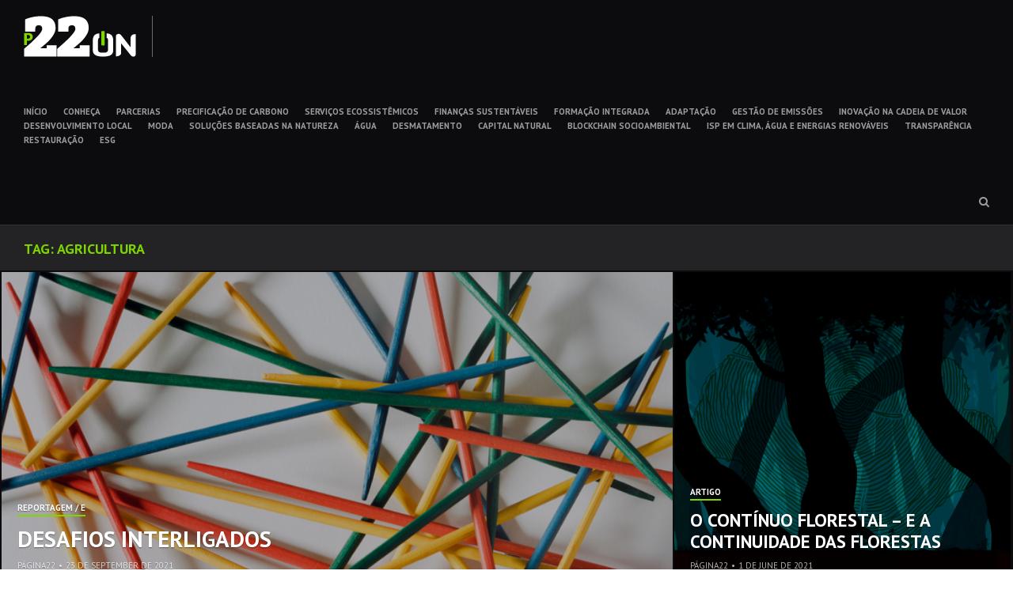

--- FILE ---
content_type: text/html; charset=UTF-8
request_url: https://www.p22on.com.br/en/post_tag/agricultura/
body_size: 10909
content:
<!DOCTYPE html>
<html lang="en-US">
<head>
<meta charset="UTF-8">
<meta name="viewport" content="width=device-width, initial-scale=1">
<link rel="profile" href="http://gmpg.org/xfn/11">
<link rel="pingback" href="https://www.p22on.com.br/xmlrpc.php">
<link type="image/x-icon" href="https://www.p22on.com.br/wp-content/themes/hermes/favicon.ico" rel="shortcut icon" />

<style type='text/css'>
					.no-break br {
						display: none !important;
					}
			</style><meta name='robots' content='index, follow, max-image-preview:large, max-snippet:-1, max-video-preview:-1' />

	<!-- This site is optimized with the Yoast SEO plugin v21.5 - https://yoast.com/wordpress/plugins/seo/ -->
	<title>Arquivos agricultura - P22_ON</title>
	<link rel="canonical" href="https://www.p22on.com.br/en/post_tag/agricultura/" />
	<meta property="og:locale" content="en_US" />
	<meta property="og:type" content="article" />
	<meta property="og:title" content="Arquivos agricultura - P22_ON" />
	<meta property="og:url" content="https://www.p22on.com.br/en/post_tag/agricultura/" />
	<meta property="og:site_name" content="P22_ON" />
	<meta property="og:image" content="http://www.p22on.com.br/wp-content/uploads/2015/08/p22on-thumbnail.jpg" />
	<meta name="twitter:card" content="summary_large_image" />
	<meta name="twitter:site" content="@p22on" />
	<script type="application/ld+json" class="yoast-schema-graph">{"@context":"https://schema.org","@graph":[{"@type":"CollectionPage","@id":"https://www.p22on.com.br/en/en/post_tag/agricultura/","url":"https://www.p22on.com.br/en/en/post_tag/agricultura/","name":"Arquivos agricultura - P22_ON","isPartOf":{"@id":"https://www.p22on.com.br/#website"},"primaryImageOfPage":{"@id":"https://www.p22on.com.br/en/post_tag/agricultura/#primaryimage"},"image":{"@id":"https://www.p22on.com.br/en/post_tag/agricultura/#primaryimage"},"thumbnailUrl":"https://www.p22on.com.br/wp-content/uploads/2021/09/iStock-172860322.jpeg","breadcrumb":{"@id":"https://www.p22on.com.br/en/post_tag/agricultura/#breadcrumb"},"inLanguage":"en-US"},{"@type":"ImageObject","inLanguage":"en-US","@id":"https://www.p22on.com.br/en/post_tag/agricultura/#primaryimage","url":"https://www.p22on.com.br/wp-content/uploads/2021/09/iStock-172860322.jpeg","contentUrl":"https://www.p22on.com.br/wp-content/uploads/2021/09/iStock-172860322.jpeg","width":724,"height":483,"caption":"Subject: A game of pick-up sticks in progress."},{"@type":"BreadcrumbList","@id":"https://www.p22on.com.br/en/post_tag/agricultura/#breadcrumb","itemListElement":[{"@type":"ListItem","position":1,"name":"Início","item":"https://www.p22on.com.br/"},{"@type":"ListItem","position":2,"name":"agricultura"}]},{"@type":"WebSite","@id":"https://www.p22on.com.br/en/#website","url":"https://www.p22on.com.br/en/","name":"P22_ON","description":"","potentialAction":[{"@type":"SearchAction","target":{"@type":"EntryPoint","urlTemplate":"https://www.p22on.com.br/en/?s={search_term_string}"},"query-input":"required name=search_term_string"}],"inLanguage":"en-US"}]}</script>
	<!-- / Yoast SEO plugin. -->


<link rel='dns-prefetch' href='//www.googletagmanager.com' />
<link rel='dns-prefetch' href='//fonts.googleapis.com' />
<link rel='dns-prefetch' href='//pagead2.googlesyndication.com' />
<link rel="alternate" type="application/rss+xml" title="P22_ON &raquo; Feed" href="https://www.p22on.com.br/en/feed/" />
<link rel="alternate" type="application/rss+xml" title="P22_ON &raquo; agricultura Tag Feed" href="https://www.p22on.com.br/en/post_tag/agricultura/feed/" />
<script type="text/javascript">
/* <![CDATA[ */
window._wpemojiSettings = {"baseUrl":"https:\/\/s.w.org\/images\/core\/emoji\/14.0.0\/72x72\/","ext":".png","svgUrl":"https:\/\/s.w.org\/images\/core\/emoji\/14.0.0\/svg\/","svgExt":".svg","source":{"concatemoji":"https:\/\/www.p22on.com.br\/wp-includes\/js\/wp-emoji-release.min.js?ver=6.4.7"}};
/*! This file is auto-generated */
!function(i,n){var o,s,e;function c(e){try{var t={supportTests:e,timestamp:(new Date).valueOf()};sessionStorage.setItem(o,JSON.stringify(t))}catch(e){}}function p(e,t,n){e.clearRect(0,0,e.canvas.width,e.canvas.height),e.fillText(t,0,0);var t=new Uint32Array(e.getImageData(0,0,e.canvas.width,e.canvas.height).data),r=(e.clearRect(0,0,e.canvas.width,e.canvas.height),e.fillText(n,0,0),new Uint32Array(e.getImageData(0,0,e.canvas.width,e.canvas.height).data));return t.every(function(e,t){return e===r[t]})}function u(e,t,n){switch(t){case"flag":return n(e,"\ud83c\udff3\ufe0f\u200d\u26a7\ufe0f","\ud83c\udff3\ufe0f\u200b\u26a7\ufe0f")?!1:!n(e,"\ud83c\uddfa\ud83c\uddf3","\ud83c\uddfa\u200b\ud83c\uddf3")&&!n(e,"\ud83c\udff4\udb40\udc67\udb40\udc62\udb40\udc65\udb40\udc6e\udb40\udc67\udb40\udc7f","\ud83c\udff4\u200b\udb40\udc67\u200b\udb40\udc62\u200b\udb40\udc65\u200b\udb40\udc6e\u200b\udb40\udc67\u200b\udb40\udc7f");case"emoji":return!n(e,"\ud83e\udef1\ud83c\udffb\u200d\ud83e\udef2\ud83c\udfff","\ud83e\udef1\ud83c\udffb\u200b\ud83e\udef2\ud83c\udfff")}return!1}function f(e,t,n){var r="undefined"!=typeof WorkerGlobalScope&&self instanceof WorkerGlobalScope?new OffscreenCanvas(300,150):i.createElement("canvas"),a=r.getContext("2d",{willReadFrequently:!0}),o=(a.textBaseline="top",a.font="600 32px Arial",{});return e.forEach(function(e){o[e]=t(a,e,n)}),o}function t(e){var t=i.createElement("script");t.src=e,t.defer=!0,i.head.appendChild(t)}"undefined"!=typeof Promise&&(o="wpEmojiSettingsSupports",s=["flag","emoji"],n.supports={everything:!0,everythingExceptFlag:!0},e=new Promise(function(e){i.addEventListener("DOMContentLoaded",e,{once:!0})}),new Promise(function(t){var n=function(){try{var e=JSON.parse(sessionStorage.getItem(o));if("object"==typeof e&&"number"==typeof e.timestamp&&(new Date).valueOf()<e.timestamp+604800&&"object"==typeof e.supportTests)return e.supportTests}catch(e){}return null}();if(!n){if("undefined"!=typeof Worker&&"undefined"!=typeof OffscreenCanvas&&"undefined"!=typeof URL&&URL.createObjectURL&&"undefined"!=typeof Blob)try{var e="postMessage("+f.toString()+"("+[JSON.stringify(s),u.toString(),p.toString()].join(",")+"));",r=new Blob([e],{type:"text/javascript"}),a=new Worker(URL.createObjectURL(r),{name:"wpTestEmojiSupports"});return void(a.onmessage=function(e){c(n=e.data),a.terminate(),t(n)})}catch(e){}c(n=f(s,u,p))}t(n)}).then(function(e){for(var t in e)n.supports[t]=e[t],n.supports.everything=n.supports.everything&&n.supports[t],"flag"!==t&&(n.supports.everythingExceptFlag=n.supports.everythingExceptFlag&&n.supports[t]);n.supports.everythingExceptFlag=n.supports.everythingExceptFlag&&!n.supports.flag,n.DOMReady=!1,n.readyCallback=function(){n.DOMReady=!0}}).then(function(){return e}).then(function(){var e;n.supports.everything||(n.readyCallback(),(e=n.source||{}).concatemoji?t(e.concatemoji):e.wpemoji&&e.twemoji&&(t(e.twemoji),t(e.wpemoji)))}))}((window,document),window._wpemojiSettings);
/* ]]> */
</script>
<style id='wp-emoji-styles-inline-css' type='text/css'>

	img.wp-smiley, img.emoji {
		display: inline !important;
		border: none !important;
		box-shadow: none !important;
		height: 1em !important;
		width: 1em !important;
		margin: 0 0.07em !important;
		vertical-align: -0.1em !important;
		background: none !important;
		padding: 0 !important;
	}
</style>
<link rel='stylesheet' id='wp-block-library-css' href='https://www.p22on.com.br/wp-includes/css/dist/block-library/style.min.css?ver=6.4.7' type='text/css' media='all' />
<style id='classic-theme-styles-inline-css' type='text/css'>
/*! This file is auto-generated */
.wp-block-button__link{color:#fff;background-color:#32373c;border-radius:9999px;box-shadow:none;text-decoration:none;padding:calc(.667em + 2px) calc(1.333em + 2px);font-size:1.125em}.wp-block-file__button{background:#32373c;color:#fff;text-decoration:none}
</style>
<style id='global-styles-inline-css' type='text/css'>
body{--wp--preset--color--black: #000000;--wp--preset--color--cyan-bluish-gray: #abb8c3;--wp--preset--color--white: #ffffff;--wp--preset--color--pale-pink: #f78da7;--wp--preset--color--vivid-red: #cf2e2e;--wp--preset--color--luminous-vivid-orange: #ff6900;--wp--preset--color--luminous-vivid-amber: #fcb900;--wp--preset--color--light-green-cyan: #7bdcb5;--wp--preset--color--vivid-green-cyan: #00d084;--wp--preset--color--pale-cyan-blue: #8ed1fc;--wp--preset--color--vivid-cyan-blue: #0693e3;--wp--preset--color--vivid-purple: #9b51e0;--wp--preset--gradient--vivid-cyan-blue-to-vivid-purple: linear-gradient(135deg,rgba(6,147,227,1) 0%,rgb(155,81,224) 100%);--wp--preset--gradient--light-green-cyan-to-vivid-green-cyan: linear-gradient(135deg,rgb(122,220,180) 0%,rgb(0,208,130) 100%);--wp--preset--gradient--luminous-vivid-amber-to-luminous-vivid-orange: linear-gradient(135deg,rgba(252,185,0,1) 0%,rgba(255,105,0,1) 100%);--wp--preset--gradient--luminous-vivid-orange-to-vivid-red: linear-gradient(135deg,rgba(255,105,0,1) 0%,rgb(207,46,46) 100%);--wp--preset--gradient--very-light-gray-to-cyan-bluish-gray: linear-gradient(135deg,rgb(238,238,238) 0%,rgb(169,184,195) 100%);--wp--preset--gradient--cool-to-warm-spectrum: linear-gradient(135deg,rgb(74,234,220) 0%,rgb(151,120,209) 20%,rgb(207,42,186) 40%,rgb(238,44,130) 60%,rgb(251,105,98) 80%,rgb(254,248,76) 100%);--wp--preset--gradient--blush-light-purple: linear-gradient(135deg,rgb(255,206,236) 0%,rgb(152,150,240) 100%);--wp--preset--gradient--blush-bordeaux: linear-gradient(135deg,rgb(254,205,165) 0%,rgb(254,45,45) 50%,rgb(107,0,62) 100%);--wp--preset--gradient--luminous-dusk: linear-gradient(135deg,rgb(255,203,112) 0%,rgb(199,81,192) 50%,rgb(65,88,208) 100%);--wp--preset--gradient--pale-ocean: linear-gradient(135deg,rgb(255,245,203) 0%,rgb(182,227,212) 50%,rgb(51,167,181) 100%);--wp--preset--gradient--electric-grass: linear-gradient(135deg,rgb(202,248,128) 0%,rgb(113,206,126) 100%);--wp--preset--gradient--midnight: linear-gradient(135deg,rgb(2,3,129) 0%,rgb(40,116,252) 100%);--wp--preset--font-size--small: 13px;--wp--preset--font-size--medium: 20px;--wp--preset--font-size--large: 36px;--wp--preset--font-size--x-large: 42px;--wp--preset--spacing--20: 0.44rem;--wp--preset--spacing--30: 0.67rem;--wp--preset--spacing--40: 1rem;--wp--preset--spacing--50: 1.5rem;--wp--preset--spacing--60: 2.25rem;--wp--preset--spacing--70: 3.38rem;--wp--preset--spacing--80: 5.06rem;--wp--preset--shadow--natural: 6px 6px 9px rgba(0, 0, 0, 0.2);--wp--preset--shadow--deep: 12px 12px 50px rgba(0, 0, 0, 0.4);--wp--preset--shadow--sharp: 6px 6px 0px rgba(0, 0, 0, 0.2);--wp--preset--shadow--outlined: 6px 6px 0px -3px rgba(255, 255, 255, 1), 6px 6px rgba(0, 0, 0, 1);--wp--preset--shadow--crisp: 6px 6px 0px rgba(0, 0, 0, 1);}:where(.is-layout-flex){gap: 0.5em;}:where(.is-layout-grid){gap: 0.5em;}body .is-layout-flow > .alignleft{float: left;margin-inline-start: 0;margin-inline-end: 2em;}body .is-layout-flow > .alignright{float: right;margin-inline-start: 2em;margin-inline-end: 0;}body .is-layout-flow > .aligncenter{margin-left: auto !important;margin-right: auto !important;}body .is-layout-constrained > .alignleft{float: left;margin-inline-start: 0;margin-inline-end: 2em;}body .is-layout-constrained > .alignright{float: right;margin-inline-start: 2em;margin-inline-end: 0;}body .is-layout-constrained > .aligncenter{margin-left: auto !important;margin-right: auto !important;}body .is-layout-constrained > :where(:not(.alignleft):not(.alignright):not(.alignfull)){max-width: var(--wp--style--global--content-size);margin-left: auto !important;margin-right: auto !important;}body .is-layout-constrained > .alignwide{max-width: var(--wp--style--global--wide-size);}body .is-layout-flex{display: flex;}body .is-layout-flex{flex-wrap: wrap;align-items: center;}body .is-layout-flex > *{margin: 0;}body .is-layout-grid{display: grid;}body .is-layout-grid > *{margin: 0;}:where(.wp-block-columns.is-layout-flex){gap: 2em;}:where(.wp-block-columns.is-layout-grid){gap: 2em;}:where(.wp-block-post-template.is-layout-flex){gap: 1.25em;}:where(.wp-block-post-template.is-layout-grid){gap: 1.25em;}.has-black-color{color: var(--wp--preset--color--black) !important;}.has-cyan-bluish-gray-color{color: var(--wp--preset--color--cyan-bluish-gray) !important;}.has-white-color{color: var(--wp--preset--color--white) !important;}.has-pale-pink-color{color: var(--wp--preset--color--pale-pink) !important;}.has-vivid-red-color{color: var(--wp--preset--color--vivid-red) !important;}.has-luminous-vivid-orange-color{color: var(--wp--preset--color--luminous-vivid-orange) !important;}.has-luminous-vivid-amber-color{color: var(--wp--preset--color--luminous-vivid-amber) !important;}.has-light-green-cyan-color{color: var(--wp--preset--color--light-green-cyan) !important;}.has-vivid-green-cyan-color{color: var(--wp--preset--color--vivid-green-cyan) !important;}.has-pale-cyan-blue-color{color: var(--wp--preset--color--pale-cyan-blue) !important;}.has-vivid-cyan-blue-color{color: var(--wp--preset--color--vivid-cyan-blue) !important;}.has-vivid-purple-color{color: var(--wp--preset--color--vivid-purple) !important;}.has-black-background-color{background-color: var(--wp--preset--color--black) !important;}.has-cyan-bluish-gray-background-color{background-color: var(--wp--preset--color--cyan-bluish-gray) !important;}.has-white-background-color{background-color: var(--wp--preset--color--white) !important;}.has-pale-pink-background-color{background-color: var(--wp--preset--color--pale-pink) !important;}.has-vivid-red-background-color{background-color: var(--wp--preset--color--vivid-red) !important;}.has-luminous-vivid-orange-background-color{background-color: var(--wp--preset--color--luminous-vivid-orange) !important;}.has-luminous-vivid-amber-background-color{background-color: var(--wp--preset--color--luminous-vivid-amber) !important;}.has-light-green-cyan-background-color{background-color: var(--wp--preset--color--light-green-cyan) !important;}.has-vivid-green-cyan-background-color{background-color: var(--wp--preset--color--vivid-green-cyan) !important;}.has-pale-cyan-blue-background-color{background-color: var(--wp--preset--color--pale-cyan-blue) !important;}.has-vivid-cyan-blue-background-color{background-color: var(--wp--preset--color--vivid-cyan-blue) !important;}.has-vivid-purple-background-color{background-color: var(--wp--preset--color--vivid-purple) !important;}.has-black-border-color{border-color: var(--wp--preset--color--black) !important;}.has-cyan-bluish-gray-border-color{border-color: var(--wp--preset--color--cyan-bluish-gray) !important;}.has-white-border-color{border-color: var(--wp--preset--color--white) !important;}.has-pale-pink-border-color{border-color: var(--wp--preset--color--pale-pink) !important;}.has-vivid-red-border-color{border-color: var(--wp--preset--color--vivid-red) !important;}.has-luminous-vivid-orange-border-color{border-color: var(--wp--preset--color--luminous-vivid-orange) !important;}.has-luminous-vivid-amber-border-color{border-color: var(--wp--preset--color--luminous-vivid-amber) !important;}.has-light-green-cyan-border-color{border-color: var(--wp--preset--color--light-green-cyan) !important;}.has-vivid-green-cyan-border-color{border-color: var(--wp--preset--color--vivid-green-cyan) !important;}.has-pale-cyan-blue-border-color{border-color: var(--wp--preset--color--pale-cyan-blue) !important;}.has-vivid-cyan-blue-border-color{border-color: var(--wp--preset--color--vivid-cyan-blue) !important;}.has-vivid-purple-border-color{border-color: var(--wp--preset--color--vivid-purple) !important;}.has-vivid-cyan-blue-to-vivid-purple-gradient-background{background: var(--wp--preset--gradient--vivid-cyan-blue-to-vivid-purple) !important;}.has-light-green-cyan-to-vivid-green-cyan-gradient-background{background: var(--wp--preset--gradient--light-green-cyan-to-vivid-green-cyan) !important;}.has-luminous-vivid-amber-to-luminous-vivid-orange-gradient-background{background: var(--wp--preset--gradient--luminous-vivid-amber-to-luminous-vivid-orange) !important;}.has-luminous-vivid-orange-to-vivid-red-gradient-background{background: var(--wp--preset--gradient--luminous-vivid-orange-to-vivid-red) !important;}.has-very-light-gray-to-cyan-bluish-gray-gradient-background{background: var(--wp--preset--gradient--very-light-gray-to-cyan-bluish-gray) !important;}.has-cool-to-warm-spectrum-gradient-background{background: var(--wp--preset--gradient--cool-to-warm-spectrum) !important;}.has-blush-light-purple-gradient-background{background: var(--wp--preset--gradient--blush-light-purple) !important;}.has-blush-bordeaux-gradient-background{background: var(--wp--preset--gradient--blush-bordeaux) !important;}.has-luminous-dusk-gradient-background{background: var(--wp--preset--gradient--luminous-dusk) !important;}.has-pale-ocean-gradient-background{background: var(--wp--preset--gradient--pale-ocean) !important;}.has-electric-grass-gradient-background{background: var(--wp--preset--gradient--electric-grass) !important;}.has-midnight-gradient-background{background: var(--wp--preset--gradient--midnight) !important;}.has-small-font-size{font-size: var(--wp--preset--font-size--small) !important;}.has-medium-font-size{font-size: var(--wp--preset--font-size--medium) !important;}.has-large-font-size{font-size: var(--wp--preset--font-size--large) !important;}.has-x-large-font-size{font-size: var(--wp--preset--font-size--x-large) !important;}
.wp-block-navigation a:where(:not(.wp-element-button)){color: inherit;}
:where(.wp-block-post-template.is-layout-flex){gap: 1.25em;}:where(.wp-block-post-template.is-layout-grid){gap: 1.25em;}
:where(.wp-block-columns.is-layout-flex){gap: 2em;}:where(.wp-block-columns.is-layout-grid){gap: 2em;}
.wp-block-pullquote{font-size: 1.5em;line-height: 1.6;}
</style>
<link rel='stylesheet' id='falang-css' href='https://www.p22on.com.br/wp-content/plugins/falang/public/css/falang-public.css?ver=1.3.43' type='text/css' media='all' />
<link rel='stylesheet' id='hermes-google-fonts-css' href='//fonts.googleapis.com/css?family=PT+Serif%3A400%2C700%2C400italic%2C700italic%7CPT+Sans%3A+400%2C700&#038;subset=latin%2Clatin-ext%2Ccyrillic%2Ccyrillic-ext' type='text/css' media='all' />
<link rel='stylesheet' id='hermes-icons-css' href='https://www.p22on.com.br/wp-content/themes/hermes/css/font-awesome.css?ver=6.4.7' type='text/css' media='all' />
<link rel='stylesheet' id='hermes-css-framework-css' href='https://www.p22on.com.br/wp-content/themes/hermes/css/bootstrap.css?ver=6.4.7' type='text/css' media='all' />
<link rel='stylesheet' id='hermes-style-css' href='https://www.p22on.com.br/wp-content/themes/hermes/style.css?ver=6.4.7' type='text/css' media='all' />
<style id='hermes-style-inline-css' type='text/css'>
 #search-container #close-search-container,
                            #masthead .current_page_ancestor > a,
                            #masthead .current_page_item > a:hover,
                            #masthead .current-menu-item > a:hover,
                            #masthead .current_page_ancestor > a:hover,
                            #masthead ul:not(.sub-menu) > .menu-item-has-children:hover > a:hover,
                            #masthead ul:not(.sub-menu) > .menu-item-has-children:hover > a,
                            #masthead .main-navigation ul ul li:hover > a,
                            #toggle-sidebar .mobile-navigation ul li a:hover,
                            #toggle-sidebar .mobile-navigation ul .sub-menu a:hover,
                            .page-header .page-title { 
                                color: #7ed500; 
                            } #masthead .main-navigation .current_page_item > a,
                            #masthead .main-navigation .current-menu-item > a,
                            #masthead .main-navigation .current_page_ancestor > a,
                            #masthead .main-navigation li:hover > a,
                            .hentry-grid .hentry-col .hentry .entry-cats a,
                            #primary-header .entry-meta:before,
                            .error404 .title-404:after {
                                border-color: #7ed500;
                            } #page .mejs-controls .mejs-time-rail .mejs-time-current,
                            #page .mejs-controls .mejs-horizontal-volume-slider .mejs-horizontal-volume-current {
                                background: #7ed500;
                            }
</style>
<link rel='stylesheet' id='sib-front-css-css' href='https://www.p22on.com.br/wp-content/plugins/mailin/css/mailin-front.css?ver=6.4.7' type='text/css' media='all' />
<script type="text/javascript" src="https://www.p22on.com.br/wp-includes/js/jquery/jquery.min.js?ver=3.7.1" id="jquery-core-js"></script>
<script type="text/javascript" src="https://www.p22on.com.br/wp-includes/js/jquery/jquery-migrate.min.js?ver=3.4.1" id="jquery-migrate-js"></script>

<!-- Google Analytics snippet added by Site Kit -->
<script type="text/javascript" src="https://www.googletagmanager.com/gtag/js?id=UA-282348473-1" id="google_gtagjs-js" async></script>
<script type="text/javascript" id="google_gtagjs-js-after">
/* <![CDATA[ */
window.dataLayer = window.dataLayer || [];function gtag(){dataLayer.push(arguments);}
gtag('set', 'linker', {"domains":["www.p22on.com.br"]} );
gtag("js", new Date());
gtag("set", "developer_id.dZTNiMT", true);
gtag("config", "UA-282348473-1", {"anonymize_ip":true});
gtag("config", "GT-PBNX8DJ");
/* ]]> */
</script>

<!-- End Google Analytics snippet added by Site Kit -->
<script type="text/javascript" id="sib-front-js-js-extra">
/* <![CDATA[ */
var sibErrMsg = {"invalidMail":"Please fill out valid email address","requiredField":"Please fill out required fields","invalidDateFormat":"Please fill out valid date format","invalidSMSFormat":"Please fill out valid phone number"};
var ajax_sib_front_object = {"ajax_url":"https:\/\/www.p22on.com.br\/wp-admin\/admin-ajax.php","ajax_nonce":"16072ff531","flag_url":"https:\/\/www.p22on.com.br\/wp-content\/plugins\/mailin\/img\/flags\/"};
/* ]]> */
</script>
<script type="text/javascript" src="https://www.p22on.com.br/wp-content/plugins/mailin/js/mailin-front.js?ver=1700221170" id="sib-front-js-js"></script>
<link rel="https://api.w.org/" href="https://www.p22on.com.br/en/wp-json/" /><link rel="alternate" type="application/json" href="https://www.p22on.com.br/en/wp-json/wp/v2/tags/301" /><link rel="EditURI" type="application/rsd+xml" title="RSD" href="https://www.p22on.com.br/xmlrpc.php?rsd" />
<meta name="generator" content="WordPress 6.4.7" />
<meta name="generator" content="Site Kit by Google 1.113.0" /><script charset="utf-8" type="text/javascript">var switchTo5x=true;</script>
<script charset="utf-8" type="text/javascript" src="http://w.sharethis.com/button/buttons.js"></script>
<script charset="utf-8" type="text/javascript">stLight.options({"publisher":"wp.daf2fca8-477f-40c6-87b6-8c17b96685af","doNotCopy":true,"hashAddressBar":false,"doNotHash":true});var st_type="wordpress4.2.2";</script>

<!-- Google AdSense snippet added by Site Kit -->
<meta name="google-adsense-platform-account" content="ca-host-pub-2644536267352236">
<meta name="google-adsense-platform-domain" content="sitekit.withgoogle.com">
<!-- End Google AdSense snippet added by Site Kit -->
<link rel="alternate" href="https://www.p22on.com.br/post_tag/agricultura/" hreflang="pt-BR" />
<link rel="alternate" href="https://www.p22on.com.br/en/post_tag/agricultura/" hreflang="en-US" />

<!-- Google AdSense snippet added by Site Kit -->
<script type="text/javascript" async="async" src="https://pagead2.googlesyndication.com/pagead/js/adsbygoogle.js?client=ca-pub-2445841741070613&amp;host=ca-host-pub-2644536267352236" crossorigin="anonymous"></script>

<!-- End Google AdSense snippet added by Site Kit -->

<!-- Google Analytics-->
<script>
  (function(i,s,o,g,r,a,m){i['GoogleAnalyticsObject']=r;i[r]=i[r]||function(){
  (i[r].q=i[r].q||[]).push(arguments)},i[r].l=1*new Date();a=s.createElement(o),
  m=s.getElementsByTagName(o)[0];a.async=1;a.src=g;m.parentNode.insertBefore(a,m)
  })(window,document,'script','//www.google-analytics.com/analytics.js','ga');

  ga('create', 'UA-11551377-30', 'auto');
  ga('send', 'pageview');

</script>

</head>

<body class="archive tag tag-agricultura tag-301">


<div id="toggle-sidebar">
	<div class="inner-panel">
        <a id="close-toggle-sidebar" class="primary-font" href="#"></a>
		<nav id="mobile-navigation" class="mobile-navigation primary-font" role="navigation">
		<div class="menu-principal-container"><ul id="menu-principal" class="menu"><li id="menu-item-2973" class="menu-item menu-item-type-custom menu-item-object-custom menu-item-2973"><a href="http://www.p22on.com.br">INÍCIO</a></li>
<li id="menu-item-2956" class="menu-item menu-item-type-custom menu-item-object-custom menu-item-2956"><a href="http://www.p22on.com.br/entenda/">CONHEÇA</a></li>
<li id="menu-item-2957" class="menu-item menu-item-type-custom menu-item-object-custom menu-item-2957"><a href="http://www.p22on.com.br/parcerias/">PARCERIAS</a></li>
<li id="menu-item-2958" class="menu-item menu-item-type-custom menu-item-object-custom menu-item-2958"><a href="http://www.p22on.com.br/precificacao-de-carbono/">PRECIFICAÇÃO DE CARBONO</a></li>
<li id="menu-item-2959" class="menu-item menu-item-type-custom menu-item-object-custom menu-item-2959"><a href="http://www.p22on.com.br/servicos-ecossistemicos/">SERVIÇOS ECOSSISTÊMICOS</a></li>
<li id="menu-item-2960" class="menu-item menu-item-type-custom menu-item-object-custom menu-item-2960"><a href="http://www.p22on.com.br/financas-sustentaveis/">FINANÇAS SUSTENTÁVEIS</a></li>
<li id="menu-item-2961" class="menu-item menu-item-type-custom menu-item-object-custom menu-item-2961"><a href="http://www.p22on.com.br/formacao-integrada/">FORMAÇÃO INTEGRADA</a></li>
<li id="menu-item-2962" class="menu-item menu-item-type-custom menu-item-object-custom menu-item-2962"><a href="http://www.p22on.com.br/adaptacao/">ADAPTAÇÃO</a></li>
<li id="menu-item-2963" class="menu-item menu-item-type-custom menu-item-object-custom menu-item-2963"><a href="http://www.p22on.com.br/carbono/">GESTÃO DE EMISSÕES</a></li>
<li id="menu-item-2964" class="menu-item menu-item-type-custom menu-item-object-custom menu-item-2964"><a href="http://www.p22on.com.br/inovacao/">INOVAÇÃO NA CADEIA DE VALOR</a></li>
<li id="menu-item-2965" class="menu-item menu-item-type-custom menu-item-object-custom menu-item-2965"><a href="http://www.p22on.com.br/desenvolvimento-local/">DESENVOLVIMENTO LOCAL</a></li>
<li id="menu-item-2966" class="menu-item menu-item-type-custom menu-item-object-custom menu-item-2966"><a href="http://www.p22on.com.br/moda/">MODA</a></li>
<li id="menu-item-2967" class="menu-item menu-item-type-custom menu-item-object-custom menu-item-2967"><a href="http://www.p22on.com.br/sbn/">SOLUÇÕES BASEADAS NA NATUREZA</a></li>
<li id="menu-item-2968" class="menu-item menu-item-type-custom menu-item-object-custom menu-item-2968"><a href="http://www.p22on.com.br/agua/">ÁGUA</a></li>
<li id="menu-item-2969" class="menu-item menu-item-type-custom menu-item-object-custom menu-item-2969"><a href="http://www.p22on.com.br/desmatamento/">DESMATAMENTO</a></li>
<li id="menu-item-2970" class="menu-item menu-item-type-custom menu-item-object-custom menu-item-2970"><a href="http://www.p22on.com.br/capital-natural-capital-natural/">CAPITAL NATURAL</a></li>
<li id="menu-item-2971" class="menu-item menu-item-type-custom menu-item-object-custom menu-item-2971"><a href="http://www.p22on.com.br/blockchain-socioambiental/">BLOCKCHAIN SOCIOAMBIENTAL</a></li>
<li id="menu-item-2972" class="menu-item menu-item-type-custom menu-item-object-custom menu-item-2972"><a href="http://www.p22on.com.br/investimento-social-privado">ISP EM CLIMA, ÁGUA E ENERGIAS RENOVÁVEIS</a></li>
<li id="menu-item-2979" class="menu-item menu-item-type-taxonomy menu-item-object-category menu-item-2979"><a href="https://www.p22on.com.br/en/category/transparencia/">TRANSPARÊNCIA</a></li>
<li id="menu-item-3234" class="menu-item menu-item-type-custom menu-item-object-custom menu-item-3234"><a href="http://p22on.com.br/restauracao">RESTAURAÇÃO</a></li>
<li id="menu-item-3519" class="menu-item menu-item-type-custom menu-item-object-custom menu-item-3519"><a href="http://p22on.com.br/esg/">ESG</a></li>
</ul></div>		</nav><!-- #mobile-navigation -->

			</div><!-- .inner-panel -->
</div><!-- #toggle-sidebar -->

<div id="page" class="hfeed site">
	<a class="skip-link screen-reader-text" href="#content"></a>

	<div id="search-container" class="primary-font">
		<form method="get" class="header-searchform form-inline" action="https://www.p22on.com.br/en/" role="search">
			<div class="header-searchform-inner">
				<input type="text" id="header-search-field" class="field" placeholder="" name="s" value="" />
				<button type="submit" class="submit"><i class="fa fa-search"></i><span class="screen-reader-text"></span></button>
			</div><!-- .header-searchform-inner -->
		</form><!-- .header-searchform -->
		<a id="close-search-container" href="#"></a>
	</div><!-- #search-container -->

	<header id="masthead" class="site-header primary-font clearfix" role="banner">
		<div class="site-branding pull-left">
			
			<h1 class="site-title"><a href="https://www.p22on.com.br/en/" rel="home">P22_ON</a></h1>
			<h2 class="site-description"></h2>
		</div><!-- .site-branding -->

		<nav id="site-navigation" class="main-navigation pull-left" role="navigation">
			<div class="menu-principal-container"><ul id="menu-principal-1" class="menu"><li class="menu-item menu-item-type-custom menu-item-object-custom menu-item-2973"><a href="http://www.p22on.com.br">INÍCIO</a></li>
<li class="menu-item menu-item-type-custom menu-item-object-custom menu-item-2956"><a href="http://www.p22on.com.br/entenda/">CONHEÇA</a></li>
<li class="menu-item menu-item-type-custom menu-item-object-custom menu-item-2957"><a href="http://www.p22on.com.br/parcerias/">PARCERIAS</a></li>
<li class="menu-item menu-item-type-custom menu-item-object-custom menu-item-2958"><a href="http://www.p22on.com.br/precificacao-de-carbono/">PRECIFICAÇÃO DE CARBONO</a></li>
<li class="menu-item menu-item-type-custom menu-item-object-custom menu-item-2959"><a href="http://www.p22on.com.br/servicos-ecossistemicos/">SERVIÇOS ECOSSISTÊMICOS</a></li>
<li class="menu-item menu-item-type-custom menu-item-object-custom menu-item-2960"><a href="http://www.p22on.com.br/financas-sustentaveis/">FINANÇAS SUSTENTÁVEIS</a></li>
<li class="menu-item menu-item-type-custom menu-item-object-custom menu-item-2961"><a href="http://www.p22on.com.br/formacao-integrada/">FORMAÇÃO INTEGRADA</a></li>
<li class="menu-item menu-item-type-custom menu-item-object-custom menu-item-2962"><a href="http://www.p22on.com.br/adaptacao/">ADAPTAÇÃO</a></li>
<li class="menu-item menu-item-type-custom menu-item-object-custom menu-item-2963"><a href="http://www.p22on.com.br/carbono/">GESTÃO DE EMISSÕES</a></li>
<li class="menu-item menu-item-type-custom menu-item-object-custom menu-item-2964"><a href="http://www.p22on.com.br/inovacao/">INOVAÇÃO NA CADEIA DE VALOR</a></li>
<li class="menu-item menu-item-type-custom menu-item-object-custom menu-item-2965"><a href="http://www.p22on.com.br/desenvolvimento-local/">DESENVOLVIMENTO LOCAL</a></li>
<li class="menu-item menu-item-type-custom menu-item-object-custom menu-item-2966"><a href="http://www.p22on.com.br/moda/">MODA</a></li>
<li class="menu-item menu-item-type-custom menu-item-object-custom menu-item-2967"><a href="http://www.p22on.com.br/sbn/">SOLUÇÕES BASEADAS NA NATUREZA</a></li>
<li class="menu-item menu-item-type-custom menu-item-object-custom menu-item-2968"><a href="http://www.p22on.com.br/agua/">ÁGUA</a></li>
<li class="menu-item menu-item-type-custom menu-item-object-custom menu-item-2969"><a href="http://www.p22on.com.br/desmatamento/">DESMATAMENTO</a></li>
<li class="menu-item menu-item-type-custom menu-item-object-custom menu-item-2970"><a href="http://www.p22on.com.br/capital-natural-capital-natural/">CAPITAL NATURAL</a></li>
<li class="menu-item menu-item-type-custom menu-item-object-custom menu-item-2971"><a href="http://www.p22on.com.br/blockchain-socioambiental/">BLOCKCHAIN SOCIOAMBIENTAL</a></li>
<li class="menu-item menu-item-type-custom menu-item-object-custom menu-item-2972"><a href="http://www.p22on.com.br/investimento-social-privado">ISP EM CLIMA, ÁGUA E ENERGIAS RENOVÁVEIS</a></li>
<li class="menu-item menu-item-type-taxonomy menu-item-object-category menu-item-2979"><a href="https://www.p22on.com.br/en/category/transparencia/">TRANSPARÊNCIA</a></li>
<li class="menu-item menu-item-type-custom menu-item-object-custom menu-item-3234"><a href="http://p22on.com.br/restauracao">RESTAURAÇÃO</a></li>
<li class="menu-item menu-item-type-custom menu-item-object-custom menu-item-3519"><a href="http://p22on.com.br/esg/">ESG</a></li>
</ul></div>		</nav><!-- #site-navigation -->

		<a id="menu-button" class="pull-left" href="#toggle-sidebar"><span>Menu</span></a>

		<div class="header-controls pull-right">
			<div class="header-social pull-left">
							</div><!-- .header-social -->
			<a id="header-search-button" class="pull-right" href="#"><span class="screen-reader-text">Search box</span></a>
		</div><!-- .header-controls -->

	</header><!-- #masthead -->

	<div id="content" class="site-content">

	<div id="primary" class="content-area">
		<main id="main" class="site-main" role="main">

		
			<header class="page-header">
				<h1 class="page-title">Tag: <span>agricultura</span></h1>			</header><!-- .page-header -->

			<div id="blog-grid" class="hentry-grid clearfix">
							<div class="hentry-col">
				
<article id="post-3439" class="post-3439 post type-post status-publish format-standard has-post-thumbnail hentry category-reportagem-e tag-agricultura tag-ambiental tag-b3 tag-banco-central tag-bancos tag-bndes tag-bradesco tag-carlos-souza tag-cdp tag-cebds tag-celso-lemme tag-compliance tag-cop-26 tag-coppead tag-crise-climatica tag-crise-hidrica tag-desastres-ambientais tag-esg tag-fabio-zenaro tag-financas tag-green-bonds tag-imazon tag-inclusao-financeira tag-inflacao tag-instituto-escolhas tag-ipcc tag-itau tag-jbs tag-johannes-van-de-ven tag-lais-cesar tag-laura-albuquerque tag-mapbiomas tag-marfrig tag-materialidade tag-minerva tag-natalie-unterstell tag-net-zero tag-plano-amazonia tag-previsia tag-queimadas tag-ricardo-abramovay tag-salo-coslovsky tag-santander tag-science-based-targets-initiative-sbti tag-seguradoras tag-sergio-adeodato tag-viviane-torinelli tag-waycarbon" style="background-image: url( https://www.p22on.com.br/wp-content/uploads/2021/09/iStock-172860322.jpeg );">
	<a href="https://www.p22on.com.br/en/2021/09/23/desafios-interligados/">
    <div class="hentry-overlay"></div>
    </a>
	<header class="entry-header">
				<span class="entry-cats primary-font"><a href="https://www.p22on.com.br/en/category/reportagem-e/" rel="category tag">Reportagem / E</a></span>
		
		<h2 class="entry-title"><a href="https://www.p22on.com.br/en/2021/09/23/desafios-interligados/" rel="bookmark">Desafios interligados</a></h2>
		<div class="entry-meta primary-font">
			<span class="byline"> <span class="author vcard"><a class="url fn n" href="https://www.p22on.com.br/en/author/pagina22/">Página22</a></span></span><span class="sep">&bull;</span><span class="posted-on"><a href="https://www.p22on.com.br/en/2021/09/23/desafios-interligados/" rel="bookmark"><time class="entry-date published" datetime="2021-09-23T16:49:15-03:00">23 de September de 2021</time><time class="updated" datetime="2022-02-22T07:47:31-03:00">22 de February de 2022</time></a></span>            
            		</div><!-- .entry-meta -->
	</header><!-- .entry-header -->    
</article><!-- #post-## -->				</div><!-- .hetry-col -->
							<div class="hentry-col">
				
<article id="post-3141" class="post-3141 post type-post status-publish format-standard has-post-thumbnail hentry category-artigo-restauracao tag-agricultura tag-app tag-bioeconomia tag-clima tag-construcao-civil tag-continuo-florestal tag-ecossistemas tag-florestas tag-green-new-deal tag-ilpf tag-macicos-florestais tag-manejo-florestal tag-monocultura tag-mosaicos tag-nature-based-solutions tag-restauracao tag-restoration tag-roberto-silva-waack tag-servicos-ambientais" style="background-image: url( https://www.p22on.com.br/wp-content/uploads/2021/06/Screen-Shot-2021-06-07-at-10.33.12.png );">
	<a href="https://www.p22on.com.br/en/2021/06/01/o-continuo-florestal-e-a-continuidade-das-florestas/">
    <div class="hentry-overlay"></div>
    </a>
	<header class="entry-header">
				<span class="entry-cats primary-font"><a href="https://www.p22on.com.br/en/category/artigo-restauracao/" rel="category tag">Artigo</a></span>
		
		<h2 class="entry-title"><a href="https://www.p22on.com.br/en/2021/06/01/o-continuo-florestal-e-a-continuidade-das-florestas/" rel="bookmark">O contínuo florestal – e a continuidade das florestas</a></h2>
		<div class="entry-meta primary-font">
			<span class="byline"> <span class="author vcard"><a class="url fn n" href="https://www.p22on.com.br/en/author/pagina22/">Página22</a></span></span><span class="sep">&bull;</span><span class="posted-on"><a href="https://www.p22on.com.br/en/2021/06/01/o-continuo-florestal-e-a-continuidade-das-florestas/" rel="bookmark"><time class="entry-date published" datetime="2021-06-01T15:50:51-03:00">1 de June de 2021</time><time class="updated" datetime="2022-02-22T08:03:48-03:00">22 de February de 2022</time></a></span>            
            		</div><!-- .entry-meta -->
	</header><!-- .entry-header -->    
</article><!-- #post-## -->				</div><!-- .hetry-col -->
							<div class="hentry-col">
				
<article id="post-1347" class="post-1347 post type-post status-publish format-standard has-post-thumbnail hentry category-pingue-pongue tag-agricultura tag-amazonia tag-atores-locais tag-biodiversidade tag-comando-e-controle tag-comunidade-local tag-desenvolvimento-local tag-desenvolvimento-sustentavel tag-economia-ribeirinha tag-empreendedores tag-empreendimento tag-ethos tag-extralocais tag-francisco-de-assis-costa tag-grandes-obras tag-impactos tag-inclusao tag-instituicoes-locais tag-interacao-social tag-jurgen-habermas tag-longo-prazo tag-multidimensional tag-oportunidades tag-politicas tag-populacao-brasileira tag-qualidade-de-vida tag-regioes-remotas tag-riscos-ambientais tag-teoria-da-acao-comunicativa tag-territorio" style="background-image: url( https://www.p22on.com.br/wp-content/uploads/2017/02/Francisco-de-Assis-Costa-1-1440x957.jpg );">
	<a href="https://www.p22on.com.br/en/2017/02/03/as-populacoes-locais-devem-se-preparar-para-a-chegada-de-grandes-obras-e-os-empreendedores/">
    <div class="hentry-overlay"></div>
    </a>
	<header class="entry-header">
				<span class="entry-cats primary-font"><a href="https://www.p22on.com.br/en/category/pingue-pongue/" rel="category tag">PINGUE-PONGUE</a></span>
		
		<h2 class="entry-title"><a href="https://www.p22on.com.br/en/2017/02/03/as-populacoes-locais-devem-se-preparar-para-a-chegada-de-grandes-obras-e-os-empreendedores/" rel="bookmark">As populações locais devem se preparar para a chegada de grandes obras.  E os empreendedores?</a></h2>
		<div class="entry-meta primary-font">
			<span class="byline"> <span class="author vcard"><a class="url fn n" href="https://www.p22on.com.br/en/author/pagina22/">Página22</a></span></span><span class="sep">&bull;</span><span class="posted-on"><a href="https://www.p22on.com.br/en/2017/02/03/as-populacoes-locais-devem-se-preparar-para-a-chegada-de-grandes-obras-e-os-empreendedores/" rel="bookmark"><time class="entry-date published" datetime="2017-02-03T09:27:33-03:00">3 de February de 2017</time><time class="updated" datetime="2022-02-22T11:01:44-03:00">22 de February de 2022</time></a></span>            
            		</div><!-- .entry-meta -->
	</header><!-- .entry-header -->    
</article><!-- #post-## -->				</div><!-- .hetry-col -->
							<div class="hentry-col">
				
<article id="post-1191" class="post-1191 post type-post status-publish format-standard has-post-thumbnail hentry category-inovacao-no-campo tag-agricultura tag-alimentos tag-amalia-safatle tag-bota-na-mesa tag-cadeia-de-valor tag-desenvolvimento-local tag-inovacao tag-inovacao-do-campo tag-mauricio-jerozolimski tag-mpe tag-origem-produto tag-paulo-branco tag-pequenos-produtores tag-producao-rural tag-tecnologia" style="background-image: url( https://www.p22on.com.br/wp-content/uploads/2016/11/20140702_120029-1440x1080.jpg );">
	<a href="https://www.p22on.com.br/en/2016/11/08/campo-aberto-para-inovar/">
    <div class="hentry-overlay"></div>
    </a>
	<header class="entry-header">
				<span class="entry-cats primary-font"><a href="https://www.p22on.com.br/en/category/inovacao-no-campo/" rel="category tag">Alimentos</a></span>
		
		<h2 class="entry-title"><a href="https://www.p22on.com.br/en/2016/11/08/campo-aberto-para-inovar/" rel="bookmark">Campo aberto para criar</a></h2>
		<div class="entry-meta primary-font">
			<span class="byline"> <span class="author vcard"><a class="url fn n" href="https://www.p22on.com.br/en/author/pagina22/">Página22</a></span></span><span class="sep">&bull;</span><span class="posted-on"><a href="https://www.p22on.com.br/en/2016/11/08/campo-aberto-para-inovar/" rel="bookmark"><time class="entry-date published" datetime="2016-11-08T11:37:12-03:00">8 de November de 2016</time><time class="updated" datetime="2022-02-22T11:15:06-03:00">22 de February de 2022</time></a></span>            
            		</div><!-- .entry-meta -->
	</header><!-- .entry-header -->    
</article><!-- #post-## -->				</div><!-- .hetry-col -->
							<div class="hentry-col">
				
<article id="post-795" class="post-795 post type-post status-publish format-standard has-post-thumbnail hentry category-recursos tag-adaptacao tag-agricultura tag-agricultura-familiar tag-agua tag-alexandre-gross tag-awareness tag-biodiversidade tag-dinheiro tag-engajamento tag-fgvces tag-fundo-clima tag-inpe tag-integracao tag-magali-cabral tag-mobilidade-urbana tag-pna tag-ppa tag-recursos tag-recursos-humanos tag-saude" style="background-image: url( https://www.p22on.com.br/wp-content/uploads/2016/04/3676227162_ff6e2abe2e_o.jpg );">
	<a href="https://www.p22on.com.br/en/2016/04/29/nas-agendas-publicas-de-adaptacao-dinheiro-nao-e-problema-%e2%80%92-por-enquanto/">
    <div class="hentry-overlay"></div>
    </a>
	<header class="entry-header">
				<span class="entry-cats primary-font"><a href="https://www.p22on.com.br/en/category/recursos/" rel="category tag">Recursos</a></span>
		
		<h2 class="entry-title"><a href="https://www.p22on.com.br/en/2016/04/29/nas-agendas-publicas-de-adaptacao-dinheiro-nao-e-problema-%e2%80%92-por-enquanto/" rel="bookmark">Nas agendas públicas de adaptação, dinheiro não é problema – por enquanto</a></h2>
		<div class="entry-meta primary-font">
			<span class="byline"> <span class="author vcard"><a class="url fn n" href="https://www.p22on.com.br/en/author/pagina22/">Página22</a></span></span><span class="sep">&bull;</span><span class="posted-on"><a href="https://www.p22on.com.br/en/2016/04/29/nas-agendas-publicas-de-adaptacao-dinheiro-nao-e-problema-%e2%80%92-por-enquanto/" rel="bookmark"><time class="entry-date published" datetime="2016-04-29T10:36:57-03:00">29 de April de 2016</time><time class="updated" datetime="2022-02-22T11:57:50-03:00">22 de February de 2022</time></a></span>            
            		</div><!-- .entry-meta -->
	</header><!-- .entry-header -->    
</article><!-- #post-## -->				</div><!-- .hetry-col -->
							<div class="hentry-col">
				
<article id="post-783" class="post-783 post type-post status-publish format-standard has-post-thumbnail hentry category-empresas tag-adaptacao tag-agricultura tag-ciclo tag-crise-hidrica tag-embaixada-britancia tag-empresas tag-empresas-pelo-clima tag-escolas-de-negocio tag-estrategia tag-fernanda-macedo tag-ferramenta tag-fgvces tag-fundacao-konrad-adenauer tag-giz tag-inpe tag-mma tag-mobilidade-urbana tag-mudanca-do-clima tag-ods tag-porta-de-entrada tag-saneamento tag-ukcip" style="background-image: url( https://www.p22on.com.br/wp-content/uploads/2016/04/2-Foto-Samuel-Yoo.jpg );">
	<a href="https://www.p22on.com.br/en/2016/04/29/contagiar-agendas-ja-existentes-e-o-meio-mais-rapido-de-viabilizar-acoes-de-adaptacao/">
    <div class="hentry-overlay"></div>
    </a>
	<header class="entry-header">
				<span class="entry-cats primary-font"><a href="https://www.p22on.com.br/en/category/empresas/" rel="category tag">Empresas</a></span>
		
		<h2 class="entry-title"><a href="https://www.p22on.com.br/en/2016/04/29/contagiar-agendas-ja-existentes-e-o-meio-mais-rapido-de-viabilizar-acoes-de-adaptacao/" rel="bookmark">Como enquadrar a adaptação no planejamento das organizações</a></h2>
		<div class="entry-meta primary-font">
			<span class="byline"> <span class="author vcard"><a class="url fn n" href="https://www.p22on.com.br/en/author/pagina22/">Página22</a></span></span><span class="sep">&bull;</span><span class="posted-on"><a href="https://www.p22on.com.br/en/2016/04/29/contagiar-agendas-ja-existentes-e-o-meio-mais-rapido-de-viabilizar-acoes-de-adaptacao/" rel="bookmark"><time class="entry-date published" datetime="2016-04-29T10:35:04-03:00">29 de April de 2016</time><time class="updated" datetime="2022-02-22T11:59:39-03:00">22 de February de 2022</time></a></span>            
            		</div><!-- .entry-meta -->
	</header><!-- .entry-header -->    
</article><!-- #post-## -->				</div><!-- .hetry-col -->
							<div class="hentry-col">
				
<article id="post-484" class="post-484 post type-post status-publish format-standard has-post-thumbnail hentry category-setores tag-adaptacao-a-mudanca-climatica tag-agricultura tag-agropecuaria tag-baixo-carbono tag-cop-15 tag-economia-verde tag-eficiencia-energetica tag-energia tag-fernanda-macedo tag-fgvces tag-fixacao-de-nitrogenio tag-gvagro tag-integracao-lavoura-pecuaria-floresta tag-investimentos tag-observatorio-abc tag-plano-abc tag-plano-industria tag-plantio-direto tag-recuperacao-de-pastos-degradados tag-regularizacao-fundiaria tag-seeg" style="background-image: url( https://www.p22on.com.br/wp-content/uploads/2015/12/13976210446_696edfb778_k-1440x958.jpg );">
	<a href="https://www.p22on.com.br/en/2015/11/30/agropecuaria-e-energia-elementos-chave-nesta-equacao/">
    <div class="hentry-overlay"></div>
    </a>
	<header class="entry-header">
				<span class="entry-cats primary-font"><a href="https://www.p22on.com.br/en/category/setores/" rel="category tag">Setores</a></span>
		
		<h2 class="entry-title"><a href="https://www.p22on.com.br/en/2015/11/30/agropecuaria-e-energia-elementos-chave-nesta-equacao/" rel="bookmark">Agropecuária e energia: elementos-chave nesta equação</a></h2>
		<div class="entry-meta primary-font">
			<span class="byline"> <span class="author vcard"><a class="url fn n" href="https://www.p22on.com.br/en/author/pagina22/">Página22</a></span></span><span class="sep">&bull;</span><span class="posted-on"><a href="https://www.p22on.com.br/en/2015/11/30/agropecuaria-e-energia-elementos-chave-nesta-equacao/" rel="bookmark"><time class="entry-date published" datetime="2015-11-30T13:47:56-03:00">30 de November de 2015</time><time class="updated" datetime="2022-02-22T12:35:39-03:00">22 de February de 2022</time></a></span>            
            		</div><!-- .entry-meta -->
	</header><!-- .entry-header -->    
</article><!-- #post-## -->				</div><!-- .hetry-col -->
						</div><!-- .hentry-grid -->

			
		
		</main><!-- #main -->
	</div><!-- #primary -->


	</div><!-- #content -->

	<footer id="colophon" class="site-footer primary-font" role="contentinfo">
		<div class="container">
            			<div class="footer-widgets">
				<div class="row">
				    <div class="col-lg-3 col-md-3 footer-widget"><aside id="falang-2" class="widget widget_falang"><h4 class="widget-title">Language</h4><ul class="falang-language-switcher lang-h"><li><a class="" href="https://www.p22on.com.br/post_tag/agricultura/"><img src="https://www.p22on.com.br/wp-content/plugins/falang/flags/br.png" alt="Português" width="16px" height="11px"/></a></li>
<li><a class="current" href="https://www.p22on.com.br/en/post_tag/agricultura/"><img src="https://www.p22on.com.br/wp-content/plugins/falang/flags/us.png" alt="English" width="16px" height="11px"/></a></li>
</ul>
</aside></div><!-- .col -->				</div><!-- .row -->
			</div><!-- .footer-widgets -->
            
			<div class="site-footer-bottom clearfix">
				<div class="site-info pull-left">
					Página22_ON				</div><!-- .site-info -->

				<div class="gotop-link pull-right">
					<a id="gotop" href="#"></a>
				</div><!-- .pull-right -->
			</div><!-- .site-footer-bottom -->
		</div><!-- .container -->
	</footer><!-- #colophon -->
</div><!-- #page -->

<script type="text/javascript" src="https://www.p22on.com.br/wp-content/themes/hermes/js/skip-link-focus-fix.js?ver=20130115" id="hermes-skip-link-focus-fix-js"></script>
<script type="text/javascript" src="https://www.p22on.com.br/wp-content/themes/hermes/js/bigSlide.js?ver=0.5.0" id="hermes-sidebar-script-js"></script>
<script type="text/javascript" src="https://www.p22on.com.br/wp-content/themes/hermes/js/hermes.js?ver=1.0" id="hermes-script-js"></script>

</body>
</html>

<!--
Performance optimized by W3 Total Cache. Learn more: https://www.boldgrid.com/w3-total-cache/


Served from: www.p22on.com.br @ 2026-01-20 20:39:23 by W3 Total Cache
-->

--- FILE ---
content_type: text/html; charset=utf-8
request_url: https://www.google.com/recaptcha/api2/aframe
body_size: 268
content:
<!DOCTYPE HTML><html><head><meta http-equiv="content-type" content="text/html; charset=UTF-8"></head><body><script nonce="HNYQP6y3qud5xWBs6uTOAQ">/** Anti-fraud and anti-abuse applications only. See google.com/recaptcha */ try{var clients={'sodar':'https://pagead2.googlesyndication.com/pagead/sodar?'};window.addEventListener("message",function(a){try{if(a.source===window.parent){var b=JSON.parse(a.data);var c=clients[b['id']];if(c){var d=document.createElement('img');d.src=c+b['params']+'&rc='+(localStorage.getItem("rc::a")?sessionStorage.getItem("rc::b"):"");window.document.body.appendChild(d);sessionStorage.setItem("rc::e",parseInt(sessionStorage.getItem("rc::e")||0)+1);localStorage.setItem("rc::h",'1768952366599');}}}catch(b){}});window.parent.postMessage("_grecaptcha_ready", "*");}catch(b){}</script></body></html>

--- FILE ---
content_type: text/css
request_url: https://www.p22on.com.br/wp-content/themes/hermes/style.css?ver=6.4.7
body_size: 10238
content:
/*
Theme Name: Hermes
Theme URI: https://creativemarket.com/tasko/224239-Hermes-WordPress-Theme
Author: Tasko
Author URI: http://tdwp.us/
Description: Modern and minimalistic theme with a clean design.
Version: 1.0.1
License: GNU General Public License v2 or later
License URI: http://www.gnu.org/licenses/gpl-2.0.html
Text Domain: hermes
Tags: black, responsive-layout, accessibility-ready, custom-menu, editor-style, featured-images, rtl-language-support, sticky-post, threaded-comments, translation-ready

This theme, like WordPress, is licensed under the GPL.
Use it to make something cool, have fun, and share what you've learned with others.

Hermes is based on Underscores http://underscores.me/, (C) 2012-2014 Automattic, Inc.
*/

/*--------------------------------------------------------------
>>> TABLE OF CONTENTS:
----------------------------------------------------------------
0.0 Custom P22ON
1.0 General
	1.1 Inputs and buttons
2.0 Header
	2.1 Header Search Box
3.0 Footer
4.0 Navigation
5.0 Menus
	5.1 Mobile Menu
	5.2 Social Menu
6.0 Toggle Sidebar
7.0 Accessibility
8.0 Alignments
9.0 Clearings
10.0 Widgets
11.0 Content
	11.1 Posts and pages
	11.2 Audio Player
	11.3 Author Section
	11.4 Comments
	11.5 Archive page
12.0 Infinite scroll
13.0 Share Buttons, Tags, Categories and Related Posts
14.0 Media
	14.1 Captions
	14.2 Galleries
15.0 Responsive Design
16.0 Print
--------------------------------------------------------------*/

/*--------------------------------------------------------------
0.0 Custom P22ON
--------------------------------------------------------------*/
/* header and footer | GVces */
iframe.header-gvces, iframe.footer-gvces {
	border:0px solid transparent;
	margin: 0px;
	padding: 0px;
	width: 100%;
	overflow: hidden;
}

iframe.header-gvces {
	height: 63px;
	background-color: #e5ebef;
	margin-bottom: -7px;
}

iframe.footer-gvces {
	height: 374px;
	background-color: #E8E8E8;
	margin-bottom: -8px;
}

@media only screen and (max-width:1027px) {
	iframe.footer-gvces {
		height: 471px;
	}	
}

@media only screen and (max-width:992px) {
	iframe.footer-gvces {
		height: 472px;
	}	
}

@media only screen and (max-width:767px) {
	iframe.footer-gvces {
		height: 752px;
	}	
}

@media only screen and (max-width:673px) {
	iframe.footer-gvces {
		height: 769px;
	}	
}

@media only screen and (max-width:360px) {
	iframe.footer-gvces {
		height: 846px;
	}	
}

/* Items that were hidden on the homepage */
.home .hentry-col .entry-header .entry-meta .byline,
.home .hentry-col .entry-header .entry-meta .sep,
.home .hentry-col .entry-header .entry-meta .posted-on,
.home .hentry-col .entry-header .entry-meta .comments-link,
.home .hentry-col .entry-header .entry-meta .comments-link:before { 
	display: none; 
}

/* removing overlay images */
.hentry-grid .hentry-col .hentry.has-post-thumbnail:hover .hentry-overlay {
	background: rgba(0,0,0,0.2) !important;
}

/* removing category on the homepage */
.home .hentry-col .entry-header .entry-cats {
	/* display: none; */
}

/* Fonte post  */
.post-meta {
	margin-left: 0px;
	padding: 0px;
	list-style: none;
	font-size: 0.8em;
}
.post-meta .post-meta-key {
	box-sizing: border-box;
	color: rgb(156, 159, 160);
	cursor: auto;
	font-family: 'PT Serif', Helvetica, Arial, sans-serif;
	font-weight: normal;
	height: 13px;
	letter-spacing: 0.4em;
	margin-bottom: 7px;
	text-transform: uppercase;
	word-wrap: break-word;
}

#masthead .site-branding .site-title {
    width: 142px !important;
}

/* sharethis */
.stButton .stFb, .stButton .stTwbutton, .stButton .stMainServices {
	display: inline-block !important;
	height: 22px !important;
}
span.stHBubble {
	height: 22px !important;
}
.st_fblike_hcount span {
	top:-1px !important;
}

/*--------------------------------------------------------------
1.0 General
--------------------------------------------------------------*/
body {
	font-size: 18px;
	line-height: 1.65;
	font-family: "PT Serif", Helvetica, Arial, sans-serif;
}

#page {
  position: relative;
	left: 0;
	transition: left 0.15s ease-out;
}

body,
#page {
	background: #ffffff;
}

#masthead,
#colophon,
#toggle-sidebar,
.hentry-grid,
#masthead .main-navigation ul ul,
.site-main .posts-navigation {
	background: #0c0c0e;
}

body,
a,
a:hover {
	color: #191919;
}

h1, h2, h3, h4, h5, h6,
.primary-font,
input[type="submit"],
label,
#page div#jp-relatedposts h3.jp-relatedposts-headline,
.posts-navigation {
	font-family: "PT Sans", Helvetica, Arial, sans-serif;
}

h1, h2, h3, h4, h5, h6 {
	font-weight: 700;
}

a {
	font-weight: 400;
}

a:hover, a:focus {
	text-decoration: none;
}

::selection {
	background: yellow;
	color: black;
}

::-moz-selection {
	background: yellow;
	color: black;
}

img {
	display: inline-block;
	width: auto\9;
  	height: auto;
  	max-width: 100%;
  	vertical-align: middle;
  	border: 0;
  	-ms-interpolation-mode: bicubic;
}

blockquote {
	position: relative;
	font-size: 1.278em;
	margin: 40px 0;
    padding: 20px 30px 20px 80px;
    line-height: 1.3;
	border: none;
    border-top: 1px solid;
    border-bottom: 1px solid;
    font-style: italic;
}

blockquote blockquote {
    font-size: 1em;
    margin-bottom: 0;
    border-bottom: none;
    padding-bottom: 0;
}

blockquote:before {
	content: "\201C";
    position: absolute;
    height: 0;
    width: 0;
    left: 10px; top: 15px;
    font-family: "Times New Roman",Georgia,Serif;
    font-size: 4em;
    line-height: 1;
    font-weight: 900;
}

pre:not(.line-pre) {
	background: #292E39;
	color: #ebedf0;
	text-shadow: 0 1px 1px rgba(0,0,0,0.2);
	line-height: 1.65;
	padding: 4% 7%;
	overflow: auto;
	max-width: 100%;
	border: none;
}

p, ul, ol, dd, dl, address, pre,
.jetpack-video-wrapper,
.mejs-container,
#page .wp-playlist,
table, .table,
#page .tiled-gallery,
#page .slideshow-window,
#page div#jp-relatedposts {
	margin-bottom: 35px;
}

#masthead #header-search-button:before,
#search-container #close-search-container:after,
.social-list li a::before,
#menu-button:before,
#skip-to-entry:before,
#close-toggle-sidebar:before,
.entry-header .entry-meta .comments-link a:before {
	font-family: FontAwesome;
	font-weight: normal;
	font-style: normal;
	text-decoration: inherit;
	-webkit-font-smoothing: antialiased;
}

a:hover {
	-webkit-transition: all .2s ease-in-out;
    -moz-transition: all .2s ease-in-out;
    transition: all .2s ease-in-out;
}

.hentry .entry-content .mejs-container a,
.hentry .page-links a,
#page #comments .comment-likes a {
	text-decoration: none;
}

/*--------------------------------------------------------------
1.1 Inputs and buttons
--------------------------------------------------------------*/
input[type="text"],
input[type="password"],
input[type="datetime"],
input[type="datetime-local"],
input[type="date"],
input[type="month"],
input[type="time"],
input[type="week"],
input[type="number"],
input[type="email"],
input[type="url"],
input[type="search"],
input[type="tel"],
input[type="color"],
textarea {
	border: 1px solid rgba(0,0,0,0.04);
	background: #f9f9f9;
}

input[type="text"],
input[type="password"],
input[type="datetime"],
input[type="datetime-local"],
input[type="date"],
input[type="month"],
input[type="time"],
input[type="week"],
input[type="number"],
input[type="email"],
input[type="url"],
input[type="search"],
input[type="tel"],
input[type="color"] {
	padding: 0 8px;
	height: 42px;
}

input[type="text"]:focus,
input[type="password"]:focus,
input[type="datetime"]:focus,
input[type="datetime-local"]:focus,
input[type="date"]:focus,
input[type="month"]:focus,
input[type="time"]:focus,
input[type="week"]:focus,
input[type="number"]:focus,
input[type="email"]:focus,
input[type="url"]:focus,
input[type="search"]:focus,
input[type="tel"]:focus,
input[type="color"]:focus,
textarea:focus {
	outline: 0;
  	outline: thin dotted \9;
  	border-color: rgba(0,0,0,0.1);
  	background: none;
}

input[type="submit"] {
	cursor: pointer;
	padding: 0 22px;
	line-height: 42px;
    height: 42px;
	text-decoration: none;
	border: 1px solid transparent;
	color: #ffffff;
	font-size: 0.611em;
	display: inline-block;
	font-weight: 400;
	text-transform: uppercase;
	letter-spacing: 0.1em;
	background: #0c0c0e;
	vertical-align: bottom;
}

input[type="submit"]:hover {
	color: inherit;
	border: 1px solid;
	background: none;
}

/*--------------------------------------------------------------
2.0 Header
--------------------------------------------------------------*/
#masthead {
	position: relative;
	padding: 0 30px;
	z-index: 100;
	box-shadow: 1px 0 2px rgba(0,0,0,0.45);
}

#masthead,
#masthead a {
	color: #ffffff;
}

#masthead .site-branding {
	padding-right: 20px;
	margin: 20px 20px 20px 0;
	line-height: 1;
	max-width: 35%;
}

#page #masthead .site-branding {
    border-right: 1px solid rgba(255,255,255,0.4);
}

#masthead .site-branding .site-title,
#masthead .site-branding .site-description {
	font-weight: 400;
}

#masthead .site-branding .site-title {
	font-size: 1em;
	margin: 0;
	text-transform: uppercase;
	letter-spacing: 0.05em;
	background-image: url("p22on.svg");
	background-repeat: no-repeat;
	height: 52px;
	text-indent: -999px;
}

.has-site-logo #masthead .site-branding .site-title {
	margin-top: 15px;
}

#masthead .site-branding .site-description {
	font-size: 0.789em;
	margin-top: 13px;
	margin-bottom: 0;
	display: none;
}

#masthead .header-controls {
  /* margin: 20px 0; */
  margin: 40px 0 20px;
}

/*--------------------------------------------------------------
2.1 Header Search Box
--------------------------------------------------------------*/
#masthead #header-search-button {
	line-height: 1.3;
	color: #9c9fa0;
	font-size: 0.778em;
}

#masthead #header-search-button:before {
	content: "\f002";
}

#search-container {
	display: none;
	position: fixed;
	top: 0; bottom: 0;
	left: 0; right: 0;
	padding: 15px;
	background:rgba(0,0,0,0.85);
	z-index: 9999;
	color: #ffffff;
}

#search-container .header-searchform {
	display: table;
	height: 100%;
	width: 100%;
	text-align: center;
	font-weight: 400;
}

#search-container .header-searchform .header-searchform-inner {
	display: table-cell;
	height: 100%;
	vertical-align: middle;
}

#search-container .header-searchform input,
#search-container .header-searchform button {
	background: none;
	border: none;
}

#search-container .header-searchform input {
	border-bottom: 2px solid #eeeeee;
	font-size: 1.263em;
	width: 50%;
}

#search-container #close-search-container {
	position: absolute;
	top: 15px;
	right: 15px;
	font-weight: 400;
	color: #ffd800;
	text-transform: uppercase;
	letter-spacing: 0.1em;
}

.admin-bar #search-container #close-search-container {
    top: 45px;
}

.demo-site #search-container #close-search-container {
    top: 95px;
}

.demo-site.admin-bar #search-container #close-search-container {
    top: 125px;
}

#search-container #close-search-container:after {
	content: '\f00d';
	margin-left: 8px;
}

#search-container ::-moz-placeholder {
  color: inherit;
}

#search-container :-ms-input-placeholder {
  color: inherit;
}

#search-container ::-webkit-input-placeholder {
  color: inherit;
}

/*--------------------------------------------------------------
3.0 Footer
--------------------------------------------------------------*/
#colophon {
	border-top: 1px solid rgba(0,0,0,0.08);
}
#colophon.site-footer {
	background-color: #fff;
}

#colophon,
#colophon a {
	color: #9c9fa0;
}

#colophon a:hover,
#colophon .widget .widget-title {
	color: #000;
}

#colophon .footer-widgets {
	font-size: 0.778em;
	padding-top: 40px;
}

#colophon .footer-widgets .widget {
	border-right: 1px solid rgba(255,255,255,0.1);
	padding-right: 30px;
}

#colophon .footer-widgets .footer-widget:nth-of-type(4n) .widget {
	border-right: none;
	padding-right: 0;
}

#colophon .site-footer-bottom {
	text-transform: uppercase;
	font-size: 0.611em;
	padding: 20px 30px 18px;
	background: rgba(0,0,0,1);
	border-bottom: 3px solid rgba(255,255,255,0.08);
}

#colophon .site-info,
#colophon .gotop-link {
	line-height: 1.2;
}

#colophon #gotop:after {
	content: "\2191";
	padding-left: 6px;
}

/*--------------------------------------------------------------
4.0 Navigation
--------------------------------------------------------------*/
.site-main .comment-navigation,
.site-main .posts-navigation,
.site-main .post-navigation {
	margin-bottom: 40px;
	overflow: hidden;
}

.comment-navigation .nav-previous,
.posts-navigation .nav-previous,
.post-navigation .nav-previous {
	float: left;
	width: 50%;
}

.comment-navigation .nav-next,
.posts-navigation .nav-next,
.post-navigation .nav-next {
	float: right;
	width: 50%;
}

.comment-navigation .nav-next,
.post-navigation .nav-next {
	text-align: right;
}

.site-main .post-navigation {
	border-top: 1px solid rgba(0,0,0,0.08);
	padding-top: 40px;
	line-height: 1.2;
}

.site-main .post-navigation .meta-title,
.site-main .posts-navigation a {
	color: #9c9fa0;
}

.site-main .post-navigation a .post-title,
.site-main .posts-navigation a {
	font-weight: bold;
	font-size: 0.778em;
}

.site-main .post-navigation .meta-title {
	display: block;
	font-size: 0.611em;
	text-transform: uppercase;
	letter-spacing: 0.5em;
	margin-bottom: 7px;
}

.site-main .post-navigation a .post-title {
	font-style: italic;
}

.site-main .posts-navigation {
	position: relative;
	margin-bottom: 0;
	border-top: 1px solid rgba(255,255,255,0.1);
	text-transform: uppercase;
	padding: 23px 30px 20px;
	text-align: center;
}

.site-main .posts-navigation a:hover {
	color: #ffffff;
}

.site-main .posts-navigation .nav-links:before {
	content: "";
	position: absolute;
	top: 0;
	left: 50%;
	height: 100%;
	width: 1px;
	margin-left: -1px;
	background:rgba(255,255,255,0.1);
}

.post-navigation .nav-next a .post-title:after,
.posts-navigation .nav-next a:after,
.comment-navigation .nav-next a:after {
	content: "\2192";
	padding-left: 4px;
}

.post-navigation .nav-previous a .post-title:before,
.posts-navigation .nav-previous a:before,
.comment-navigation .nav-previous a:before {
	content: "\2190";
	padding-right: 4px;
}

/*--------------------------------------------------------------
5.0 Menus
--------------------------------------------------------------*/
#masthead .main-navigation {
	/* margin: 20px 0; */
	margin: 40px 0 20px;
}

#masthead .main-navigation ul {
	list-style: none;
	margin: 0;
	padding-left: 0;
}

#masthead .main-navigation li {
	float: left;
	position: relative;
}

#masthead .main-navigation a {
	display: block;
	text-decoration: none;
	text-transform: uppercase;
	border-bottom: 2px solid transparent;
	font-size: 0.611em;
	margin-right: 20px;
	margin-bottom: -2px;
	color: #9c9fa0;
	font-weight: bold;
}

#masthead .main-navigation ul ul {
	float: left;
	position: absolute;
	top: 100%;
	left: -999em;
	z-index: 99999;
	padding: 4px 10px;
	margin-left: -10px;
}

#masthead .main-navigation ul ul ul {
	top: 0;
	padding-top: 4px;
}

#masthead .main-navigation ul ul a {
	width: 130px;
	color: #ffffff;
	line-height: 1.2;
	padding: 6px 0 3px;
	margin: 0;
}

#masthead .main-navigation ul ul li {
	border-bottom: 1px solid rgba(255,255,255,0.1);
	padding-bottom: 1px;
	margin-bottom: 1px;
}

#masthead .main-navigation ul ul li:last-child {
	padding-bottom: 0;
	margin-bottom: 0;
	border-color:  transparent;
}

#masthead .main-navigation ul li:hover > ul {
	left: auto;
}

#masthead .main-navigation ul ul li:hover > ul {
	left: 100%;
}

#masthead .main-navigation .current_page_item > a,
#masthead .main-navigation .current-menu-item > a,
#masthead .main-navigation .current_page_ancestor > a,
#masthead .main-navigation li:hover > a {
	color: #ffffff;
	border-color: #ffd800;
}

#masthead .current_page_ancestor > a,
#masthead .current_page_item > a:hover,
#masthead .current-menu-item > a:hover,
#masthead .current_page_ancestor > a:hover,
#masthead ul:not(.sub-menu) > .menu-item-has-children:hover > a:hover,
#masthead ul:not(.sub-menu) > .menu-item-has-children:hover > a,
#masthead .main-navigation ul ul li:hover > a {
	color: #ffd800;
	border-color:transparent;
}

/*--------------------------------------------------------------
5.1 Mobile Menu
--------------------------------------------------------------*/
#masthead #menu-button {
	display: none;
	text-transform: uppercase;
	font-size: 0.611em;
	margin: 20px 20px 20px 0;
	color: #9c9fa0;
}

#masthead #menu-button:hover {
	color: #ffffff;
}

#menu-button:before {
	content: "\f0c9";
	margin-right: 6px;
}

body.active-toggle-sidebar #menu-button:before {
	content: "\f00d";
}

/*--------------------------------------------------------------
5.2 Social Menu
--------------------------------------------------------------*/
#masthead .social-list {
	float: right;
}

#masthead .social-list .menu-items {
	margin: 0 18px 0 0;
	padding: 0 13px 0 0;
	border-right: 1px solid rgba(255,255,255,0.4);
}

.social-list .menu-items {
	clear: both;
	line-height: 1;
}

.social-list .menu-items li,
.social-list .menu-items li a,
.social-list li a::before {
	display: inline-block;
	margin:0;
	line-height: 1;
}

.social-list li a::before {
	content: '';
	text-align: center;
	width: 28px;
	font-size: 0.778em;
}

.social-list li a::before { content: '\f0c1'; color: #9c9fa0; }
.social-list li a[href*="facebook.com"]::before { content: '\f09a'; }
.social-list li a[href*="twitter.com"]::before { content: '\f099'; }
.social-list li a[href*="plus.google.com"]::before { content: '\f0d5'; }
.social-list li a[href*="dribbble.com"]::before { content: '\f17d'; }
.social-list li a[href*="pinterest.com"]::before { content: '\f0d2'; }
.social-list li a[href*="github.com"]::before { content: '\f113'; }
.social-list li a[href*="tumblr.com"]::before { content: '\f173'; }
.social-list li a[href*="youtube.com"]::before { content: '\f16a'; }
.social-list li a[href*="flickr.com"]::before { content: '\f16e'; }
.social-list li a[href*="vimeo.com"]::before { content: '\f194'; }
.social-list li a[href*="instagram.com"]::before { content: '\f16d'; }
.social-list li a[href*="linkedin.com"]::before { content: '\f0e1'; }
.social-list li a[href$="/feed/"]::before { content: '\f09e'; }
.social-list li a[href*="behance.net"]::before { content: '\f1b4'; }
.social-list li a[href*="vk.com"]::before { content: '\f189'; }
.social-list li a[href*="soundcloud.com"]::before { content: '\f1be'; }
.social-list li a[href*="reddit.com"]::before { content: '\f1a1'; }
.social-list li a[href^="mailto:"]::before { content: '\f0e0'; }
.social-list li a[href*="deviantart.com"]::before { content: '\f1bd'; }
.social-list li a:hover::before {color: #ffffff;}

/*--------------------------------------------------------------
6.0 Toggle Sidebar
--------------------------------------------------------------*/
#toggle-sidebar {
	position: fixed;
	left: -15.625em; /*left or right and the width of your navigation panel*/
    width: 15.625em; /*should match the above value*/
    border-right: 1px solid rgba(0,0,0,0.6);
    z-index: 9999;
    -moz-box-shadow:    inset -15px 0 30px 1px rgba(0,0,0,0.2);
   	-webkit-box-shadow: inset -15px 0 30px 1px rgba(0,0,0,0.2);
   	box-shadow:         inset -15px 0 30px 1px rgba(0,0,0,0.2);
   	height: 100%;
   	display: none;
}

#toggle-sidebar .inner-panel {
	position: relative;
	padding: 30px;
	text-transform: uppercase;
}

.admin-bar #toggle-sidebar .inner-panel {
    top: 35px;
}

.demo-site #toggle-sidebar .inner-panel {
    top: 80px;
}

.demo-site.admin-bar #toggle-sidebar .inner-panel {
    top: 115px;
}

#toggle-sidebar .inner-panel,
#toggle-sidebar .social-list li a::before {
	font-size: 14px;
}

#toggle-sidebar {
	overflow: scroll;
    overflow-x: hidden;
}

#toggle-sidebar .mobile-navigation ul li a:hover,
#toggle-sidebar .mobile-navigation ul .sub-menu a:hover {
	color: #ffd800;
}

#toggle-sidebar .mobile-navigation ul {
	list-style: none;
	margin: 0;
	padding-left: 0;
}

#toggle-sidebar .mobile-navigation ul .sub-menu {
	font-size: 11px;
}

#toggle-sidebar .mobile-navigation ul li a {
	font-weight: bold;
	color: #ffffff;
}

#toggle-sidebar .mobile-navigation ul .sub-menu a {
	font-weight: 400;
	color: #9c9fa0;
}

#toggle-sidebar .mobile-navigation ul:not(.sub-menu) > li:first-child {
	border: none;
}

#toggle-sidebar .mobile-navigation ul li {
	border-top: 1px solid rgba(255,255,255,0.1);
	margin-top: 8px;
	padding-top: 8px;
}

#toggle-sidebar .social-list .menu-items {
	text-align: center;
	margin-top: 30px;
}

#toggle-sidebar .social-list .menu-items a {
	line-height: 35px;
	width: 35px;
	background: rgba(255,255,255,0.1);
	border-radius: 50%;
	margin: 10px 7px 0 0;
}

#close-toggle-sidebar {
    position: absolute;
    top: 15px; right: 0;
    font-weight: bold;
    font-size: 10px;
    padding: 1px 8px 0 6px;
    border-radius: 10px;   
}

#toggle-sidebar #close-toggle-sidebar {
    background: rgba(255,255,255,0.6);
    color: rgba(0,0,0,0.7);
}

#close-toggle-sidebar:before {
    content: "\f00d";
    padding-right: 4px;
}

/*--------------------------------------------------------------
7.0 Accessibility
--------------------------------------------------------------*/
/* Text meant only for screen readers */
.screen-reader-text {
	clip: rect(1px, 1px, 1px, 1px);
	position: absolute !important;
	height: 1px;
	width: 1px;
	overflow: hidden;
}

.screen-reader-text:hover,
.screen-reader-text:active,
.screen-reader-text:focus {
	background-color: #f1f1f1;
	border-radius: 3px;
	box-shadow: 0 0 2px 2px rgba(0, 0, 0, 0.6);
	clip: auto !important;
	color: #21759b;
	display: block;
	font-size: 14px;
	font-size: 1.4rem;
	font-weight: bold;
	height: auto;
	left: 5px;
	line-height: normal;
	padding: 15px 23px 14px;
	text-decoration: none;
	top: 5px;
	width: auto;
	z-index: 100000; /* Above WP toolbar */
}

/*--------------------------------------------------------------
8.0 Alignments
--------------------------------------------------------------*/
.alignleft {
	display: inline;
	float: left;
	margin-right: 1.667em;
}

.alignright {
	display: inline;
	float: right;
	margin-left: 1.667em;
}

.aligncenter {
	clear: both;
	display: block;
	margin: 0 auto;
}

/*--------------------------------------------------------------
9.0 Clearings
--------------------------------------------------------------*/
.clear:before,
.clear:after,
.entry-content:before,
.entry-content:after,
.comment-content:before,
.comment-content:after,
.site-header:before,
.site-header:after,
.site-content:before,
.site-content:after,
.site-footer:before,
.site-footer:after {
	content: "";
	display: table;
}

.clear:after,
.entry-content:after,
.comment-content:after,
.site-header:after,
.site-content:after,
.site-footer:after {
	clear: both;
}

/*--------------------------------------------------------------
10.0 Widgets
--------------------------------------------------------------*/
#secondary {
	padding-left: 40px;
	margin-left: 10px;
	margin-bottom: 60px;
	font-size: 0.778em;
	border-left: 1px solid rgba(0,0,0,0.08);
}

.left-sidebar #secondary {
	border-right: 1px solid rgba(0,0,0,0.08);
	border-left: none;
	padding-left: 0;
	margin-left: 0;
	padding-right: 40px;
	margin-right: 10px;
}

#secondary a {
	color: inherit;
}

#secondary a:hover {
	color: #9c9fa0;
}

.widget {
	margin: 0 0 40px;
}

.widget .widget-title {
	margin: 0 0 20px;
	font-size: 1em;
	letter-spacing: 0.1em;
	font-weight: bold;
	text-transform: uppercase;
}

.widget .widget-title span {
	display: inline-block;
	border-bottom: 2px solid;
	padding-bottom: 2px;
}

.widget ul {
	list-style: none;
	margin: 0;
	padding-left: 0;
	-webkit-padding-start: 0;
}

.widget ul li {
	line-height: 1.3;
	margin-top: 7px;
}

/* Make sure select elements fit in widgets */
.widget select {
	max-width: 100%;
}

/* Search widget */
.widget_search .search-submit {
	display: none;
}

.widget.widget_recent_comments td {
	border-top: none;
}

.widget.widget_recent_comments .recentcommentsavatar {
    margin-bottom: 0;
}

.widget.widget_recent_comments .recentcommentsavatar td.recentcommentsavatartop,
.widget.widget_recent_comments .recentcommentsavatar td.recentcommentsavatarend {
    padding-left: 0;
    padding-right: 0;
}

.widget.widget_recent_comments .recentcommentsavatar td.recentcommentstexttop,
.widget.widget_recent_comments .recentcommentsavatar td.recentcommentstextend {
    padding-left: 20px;
}

.widget.widget_author_grid ul,
.widget.widget_goodreads div[class*="gr_custom_each_container"] {
	overflow: hidden;
}

.widget.widget_goodreads div[class*="gr_custom_each_container"] {
	border-bottom: 1px solid rgba(0,0,0,0.08);
	padding-bottom: 20px;
	margin-bottom: 20px;
}

.widget.widget_goodreads div[class*="gr_custom_each_container"]:last-child {
	border: none;
	padding: 0;
}

.widget.widget_goodreads div[class*="gr_custom_book_container"] {
	float: left;
	margin-right: 15px;
}

.widget.widget_goodreads div[class*="gr_custom_rating"] {
	line-height: 1;
	margin-bottom: 5px;
}

.widget.widget_goodreads div[class*="gr_custom_title"] {
	line-height: 1.4;
}

.widget.widget_goodreads div[class*="gr_custom_author"] {
	font-size: 11px;
}

.widget.widget_author_grid ul li {
	float: left;
	width: 25%;
}

.widget.widget_authors .avatar,
.widget.widget_authors li a strong {
	display: block;
	margin-bottom: 15px;
}

.widget.widget_authors .avatar {
	margin-top: 30px;
}

.widget.widget_authors li strong {
	color: inherit;
	font-size: 18px;
}

/*--------------------------------------------------------------
11.0 Content
--------------------------------------------------------------*/
#content {
	-ms-word-wrap: break-word;
	word-wrap: break-word;
}

.inactive-sidebar .site-main,
.full-width-template .site-main {
	max-width: 800px;
	margin: 0 auto;
}

.hentry-grid {
	padding: 2px;
}

.hentry-grid .hentry .hentry-inner .primary-font,
.hentry-grid .hentry .cat-links a {
	font-weight: 400;
}

.single .entry-content p.intro,
.page .entry-content p.intro,
.single .entry-content p span.dropcap,
.page .entry-content p span.dropcap,
.hentry-grid .hentry-col .hentry .entry-header .entry-title a,
.hentry .entry-content a,
#comments .comment-content a {
	font-weight: bold;
}

.hentry .cat-links a,
.hentry .tags-links a,
.hentry .entry-content a,
#comments .comment-content a,
#comments .reply a {
	text-decoration: underline;
}

.hentry-grid .hentry-col {
	position: relative;
	display: table;
	width: 25%;
	float: left;
}

.hentry-grid .hentry-col:first-child > .hentry,
.hentry-grid .hentry-col:nth-child(2) > .hentry {
	height: 400px;
}

.hentry-grid .hentry-col:first-child  {
	width: 66.66666666%;
}

.hentry-grid .hentry-col:first-child > .hentry .entry-header .entry-title {
	font-size: 1.611em;
}

.hentry-grid .hentry-col:nth-child(2) {
	width: 33.3333333%;
}

.hentry-grid .hentry-col:nth-child(5n),
.hentry-grid .hentry-col:nth-child(7n) {
	width: 50%;
}

.infinite-scroll.neverending .hentry-grid .hentry-col:nth-child(7n) {
    width: 75%;
}

.hentry-grid .hentry-col:nth-child(5n) > .hentry .entry-header .entry-title,
.hentry-grid .hentry-col:nth-child(7n) > .hentry .entry-header .entry-title,
.hentry-grid .hentry-col:nth-child(2) > .hentry .entry-header .entry-title {
	font-size: 1.278em;
}

.hentry-grid .hentry-col .hentry {
	background: #f9f9f9;
	padding: 20px;
	height: 320px;
	overflow: hidden;
	display: table-cell;
	vertical-align: bottom;
	box-shadow: 0 0 0 2px #0c0c0e;
}

.hentry-grid .hentry-col .hentry.has-post-thumbnail {
	background-repeat: no-repeat;
	background-position: center center;
	-webkit-background-size: cover;
	-moz-background-size: cover;
	-o-background-size: cover;
	background-size: cover;
	text-shadow: 0 1px 1px rgba(0,0,0,0.4);
}

.hentry-grid .hentry-col .hentry.has-post-thumbnail .hentry-overlay {
	position: absolute;
	top: 0; left: 0; right: 0; bottom: 0;
	background: rgba(0,0,0,0.3);
	-webkit-transition: all .15s ease-in-out;
    -moz-transition: all .15s ease-in-out;
    transition: all .15s ease-in-out;
}

.hentry-grid .hentry-col .hentry.has-post-thumbnail:hover .hentry-overlay {
	background: rgba(0,0,0,0.8);
}

.hentry-grid .hentry-col .hentry .entry-meta {
	opacity: 0.7;
	font-weight: 400;
	font-size: 0.611em;
	text-transform: uppercase;
}

.hentry-grid .hentry-col .hentry .entry-meta .sep {
	margin: 0 4px;
}

.hentry-grid .hentry-col .hentry .entry-header {
	position: relative;
	z-index: 1;
}

.hentry-grid .hentry-col .hentry .entry-header,
.hentry-grid .hentry-col .hentry .entry-header a {
	color: #353535;
}

.hentry-grid .hentry-col .hentry.has-post-thumbnail .entry-header,
.hentry-grid .hentry-col .hentry.has-post-thumbnail .entry-header a {
	color: #ffffff;
}

.hentry-grid .hentry-col .hentry .entry-header .entry-title {
	font-size: 1em;
	line-height: 1.2;
	margin: 10px 0 8px;
	text-transform: uppercase;
}

.hentry-grid .hentry-col .hentry .entry-cats a {
	position: relative;
	display: inline-block;
	font-size: 0.611em;
	text-transform: uppercase;
	border-bottom: 2px solid #ffd800;
	line-height: 1;
	padding-bottom: 3px;
	font-weight: bold;
}

.hentry .entry-footer {
	margin-bottom: 40px;
}

.entry-header .entry-meta .comments-link:before {
    content: "\2022";
    margin-right: 5px;
    margin-left: 2px;
}

.entry-header .entry-meta .comments-link a:before {
    content: "\f075";
    margin-right: 4px;
}

/*--------------------------------------------------------------
11.1 Posts and pages
--------------------------------------------------------------*/
#primary-header,
#primary-header .primary-hentry-inner,
#primary-header .primary-hentry-inner .container {
	position: relative;
}

#primary-header {
	text-align: center;
	display: table;
	width: 100%;
	background: #f9f9f9;
	margin-bottom: 60px;
    table-layout:fixed;
}

#primary-header.has-featured-image {
    -webkit-background-size: 100%;
    -moz-background-size: 100%;
    -o-background-size: 100%;
    background-size: 100%;
	-webkit-background-size: cover;
	-moz-background-size: cover;
	-o-background-size: cover;
	background-size: cover;
	background-position: center;
	background-repeat: no-repeat;
    background-attachment: scroll;
	text-shadow: 0 2px 4px rgba(0,0,0,0.4);
	height: 98vh;
}

#primary-header.has-featured-image .primary-hentry-inner {
	background: linear-gradient(to top,rgba(0,0,0,0.8),transparent);
}

#primary-header .primary-hentry-inner {
	width: 100%;
	height: 100%;
	display: table-cell;
	vertical-align: middle;
	overflow: hidden;
	padding: 120px 0;
    color: #191919;
}

#primary-header .entry-title {
	font-size: 2.632em;
	margin: 0;
	font-weight: 700;
	text-transform: uppercase;
	letter-spacing: 0.05em;
}

#primary-header.has-featured-image .entry-title,
#primary-header.has-featured-image .entry-meta {
	color: #ffffff;
}

#primary-header .entry-meta a {
	color: inherit;
}

#primary-header .entry-meta {
	position: relative;
	font-size: 0.611em;
	text-transform: uppercase;
	letter-spacing: 0.5em;
	margin-bottom: 40px;
	font-weight: 400;
}

#primary-header .entry-meta:before {
	content: '';
	border-bottom: 2px solid #ffd800;
	position: absolute;
	bottom: -20px;
	width: 60px;
	left: 50%;
	margin-left: -30px;
}

#primary-header.has-featured-image #skip-to-entry:before {
	content: "\f107";
	display: inline-block;
	color: #ffffff;
	width: 30px;
	height: 30px;
	line-height: 30px;
	text-align: center;
	border: 1px solid;
	border-radius: 50%;
	margin-top: 30px;
}

#primary-header.has-featured-image #skip-to-entry {
	-webkit-animation: bounce 4s 2s infinite;
    animation: bounce 4s 2s infinite;
}

/* Animation for the "skip-to-entry" button */
@-webkit-keyframes bounce {
    0%, 10%, 25%, 40%, 50% {
        -webkit-transform: translateY(0);
                transform: translateY(0);
    }
    20% {
        -webkit-transform: translateY(-15px);
                transform: translateY(-15px);
    }
    30% {
        -webkit-transform: translateY(-3px);
                transform: translateY(-3px);
    }
}
@keyframes bounce {
    0%, 20%, 50%, 80%, 100% {
        -webkit-transform: translateY(0);
                transform: translateY(0);
    }
    40% {
        -webkit-transform: translateY(-15px);
                transform: translateY(-15px);
    }
    60% {
        -webkit-transform: translateY(-3px);
                transform: translateY(-3px);
    }
}

.single .entry-content p.intro,
.page .entry-content p.intro {
	font-size: 1.278em;
	line-height: 1.5;
}

.single .entry-content p span.dropcap,
.page .entry-content p span.dropcap {
	float: left;
	line-height: 0.5;
	margin-right: 10px;
	font-size: 4.778em;
}

.single .entry-content h1,
.page .entry-content h1,
.comments-area .comment-body h1,

.single .entry-content h2,
.page .entry-content h2,
.comments-area .comment-body h2,

.single .entry-content h3,
.page .entry-content h3,
.comments-area .comment-body h3,

.single .entry-content h4,
.page .entry-content h4,
.comments-area .comment-body h4,

.single .entry-content h5,
.page .entry-content h5,
.comments-area .comment-body h5,

.single .entry-content h6,
.page .entry-content h6,
.comments-area .comment-body h6 {
	line-height: 1.3;
	margin-top: 42px;
	margin-bottom: 12px;
}

.single .entry-content h1,
.page .entry-content h1,
.comments-area .comment-body h1 {
	font-size: 2.611em;
}

.single .entry-content h2,
.page .entry-content h2,
.comments-area .comment-body h2 {
	font-size: 2.000em;
}

.single .entry-content h3,
.page .entry-content h3,
.comments-area .comment-body h3 {
	font-size: 1.611em;
}

.single .entry-content h4,
.page .entry-content h4,
.comments-area .comment-body h4 {
	font-size: 1.278em;
}

.single .entry-content h5,
.page .entry-content h5,
.comments-area .comment-body h5 {
	font-size: 1em;
}

.single .entry-content h6,
.page .entry-content h6,
.comments-area .comment-body h6 {
	font-size: 0.778em;
}

.hentry .edit-link {
	margin-top: 35px;
}

.hentry .edit-link a {
	display: inline-block;
	background: rgba(0,0,0,0.05);
	color: inherit;
	text-transform: uppercase;
	font-size: 0.611em;
	padding: 4px 10px 3px;
}

.updated:not(.published) {
	display: none;
}

.single .byline,
.group-blog .byline {
	display: inline;
}

.page-links {
	clear: both;
	margin: 0 0 35px;
	font-size: 0.611em;
	text-transform: uppercase;
}

.page-links .page-links-title {
	letter-spacing: 0.5em;
	padding-right: 10px;
}

.page-links a:hover > span,
.page-links {
	color: #9c9fa0;
}

 .page-links .page-links-title,
 .page-links span,
 .page-links a {
	min-width: 30px;
	text-align: center;
	display: inline-block;
}

.hentry .page-links span {
	border-right: 1px solid rgba(0,0,0,0.2);
}

.search-form label,
.post-password-form label {
	margin-bottom: 0;
}

.sticky {}

/*--------------------------------------------------------------
11.2 Audio Player
--------------------------------------------------------------*/
#page .mejs-container,
#page .mejs-container .mejs-controls,
#page .wp-playlist {
	border-radius: 3px;
}

#page .mejs-container {
	box-shadow: 0px 0px 2px rgba(0, 0, 0, 0.2);
	border: 1px solid rgba(255,255,255,0.2);
}

#page .mejs-container .mejs-controls {
	background: #0c0c0e;
}

#page .mejs-container .mejs-controls .mejs-button button {
	outline: none;
}

#page .mejs-controls .mejs-time-rail .mejs-time-total {
	margin: 8px;
}

#page .mejs-container .mejs-controls .mejs-time {
	padding-top: 10px;
}

#page .mejs-controls .mejs-time-rail span,
#page .mejs-controls .mejs-horizontal-volume-slider .mejs-horizontal-volume-total,
#page .mejs-controls .mejs-horizontal-volume-slider .mejs-horizontal-volume-current,
#page .mejs-controls .mejs-time-rail span,
#page .mejs-controls .mejs-time-rail a {
	height: 4px;
}

#page .mejs-controls .mejs-horizontal-volume-slider .mejs-horizontal-volume-total,
#page .mejs-controls .mejs-horizontal-volume-slider .mejs-horizontal-volume-current {
	top: 13px;
}

#page .mejs-controls .mejs-time-rail .mejs-time-current,
#page .mejs-controls .mejs-horizontal-volume-slider .mejs-horizontal-volume-current {
	background: #ffd800;
}

#page .mejs-controls .mejs-time-rail .mejs-time-loaded {
	background: rgba(255,255,255,0.3);
}

#page .wp-playlist {
	padding: 10px;
	box-shadow: 0px 0px 3px rgba(0, 0, 0, 0.04);
	border-color: rgba(0,0,0,0.07);
}

#page .wp-playlist-light {
	background: #fbfbfb;
}

#page .wp-playlist .wp-playlist-tracks a {
	box-shadow: none;
	border: none;
	padding: 10px;
}

#page .wp-playlist-tracks {
	margin-left: 2px;
}

#page .wp-playlist-item {
	border-color:rgba(0,0,0,0.07);
	padding: 0;
}

#page .wp-playlist-item,
#page .wp-playlist-item a {
	color: rgba(0,0,0,0.5);
	font-weight: normal;
}

#page .wp-playlist-light .wp-playlist-playing,
#page .wp-playlist-light .wp-playlist-playing a {
	color: #000000;
	font-weight: bold;
}

#page .wp-playlist-item-length {
	top: 9px;
	right: 10px;
}

/*--------------------------------------------------------------
11.3 Author Section
--------------------------------------------------------------*/
.author-container {
	margin-bottom: 40px;
	padding-top: 40px;
	border-top: 1px solid rgba(0,0,0,0.08);
	font-size: 0.778em;
}

.author-container .author-name {
	margin: 0 0 10px;
	font-weight: bold;
	font-size: 1em;
	text-transform: uppercase;
}

.author-container .author-name a {
	font-weight: bold;
}

.author-container .author-info {
	position: relative;
	min-height: 100px;
}

.author-container .avatar {
	width: 100px;
	height: 100px;
	position: absolute;
}

.author-container .author-bio {
	padding-left: 130px;
}

/*--------------------------------------------------------------
11.4 Comments
--------------------------------------------------------------*/
#comments {
	border-top: 1px solid rgba(0,0,0,0.08);
	padding-top: 40px;
	margin-bottom: 60px;
}

#comments .comments-title,
#reply-title,
#page #respond label {
    text-transform: uppercase;
}

#comments .comments-title,
#reply-title {
	font-size: 1em;
}

#comments .comments-title {
	float: left;
}

#comments .comments-title,
#comment-nav-above {
	margin-top: 0;
	margin-bottom: 0;
}

.comment-navigation .nav-previous,
.comment-navigation .nav-next {
	float: none;
	width: auto;
	display: inline-block;
}

#comments .comment-meta .url {
	font-weight: bold;
}

#comments .says {
	display: none;
}

.comment-navigation,
#comments .reply {
	font-style: italic;
}

#comments .comment-metadata,
#comments .comment-metadata a,
.comment-navigation a {
	color: #9c9fa0;
	color: rgba(0,0,0,0.4);
}

.comment-navigation {
	font-size: 0.778em;
	font-weight: bold;
	text-align: right;
}

.comment-navigation a {
	display: block;
	margin: 0 7px;
}

#comment-nav-above {
	float:right;
	line-height: 1.4;
}

#comment-nav-below {
	margin-top: -25px;
}

#comments .comment-list {
	clear: both;
}

#comments ul {
	list-style: none;
}

#comments ol {
	list-style: none;
	margin-left: 0;
	-webkit-padding-start: 0;
	padding-left: 0;
	margin-bottom: 40px;
}

#comments .comment-list article,
#comments .comment-list .pingback,
#comments .comment-list .trackback {
	border-top: 1px solid rgba(0,0,0,0.08);
	margin-bottom: 40px;
	padding-top: 45px;
	position:relative;
}

#page #comments .comment-list > .comment:last-child {
	border-bottom: 1px solid rgba(0,0,0,0.08);
}

#comments .comment-list > li:first-child > article,
#comments .comment-list > .pingback:first-child,
#comments .comment-list > .trackback:first-child {
	border-top: none;
}

#comments .comment-author .avatar {
	height: 54px;
	width: 54px;
	position: absolute;
	top: 45px;
	left: 0;
}

#comments .comment-author,
#comments .comment-metadata {
	padding-left: 76px;
}

#comments .comment-metadata {
	margin-top: 3px;
}

#comments .reply,
#comments .comment-content {
	margin-top: 30px;
	clear: both;
}

#comments .comment-content :last-child,
#comments .comment-subscription-form {
	margin-bottom: 0;
}

#comments .comment-edit-link:before {
	content: "/";
	padding-right: 5px;
}

#comments .comment-list .children {
	list-style: none;
	margin-left: 52px;
}

#comments .comment-metadata,
#comments .reply,
#respond .logged-in-as,
#respond .comment-notes,
#comments .comment-subscription-form,
#comments .form-allowed-tags {
	font-size: 0.778em;
}

#respond label {
	display: block;
	font-size: 0.611em;
	color: #9c9fa0;
	font-weight: normal;
}

#comments .comment {
	position: relative;
}

#respond #author,
#respond #email,
#respond #url {
	width: 50%;
}

#respond #comment {
	width: 100%;
}

#comments .comment-awaiting-moderation,
#comments .no-comments {
	padding: 2px 5px;
	display: inline-block;
	margin-bottom: 0;
}

#comments .comment-awaiting-moderation {
	background: yellow;
}

#comments .no-comments {
	background: rgba(0,0,0,0.05);
	color: inherit;
}

#comments .comment-awaiting-moderation {
	margin-top: 30px;
}

.comment-content a {
	word-wrap: break-word;
}

.bypostauthor {
	display: block;
}

/*--------------------------------------------------------------
11.5 Archive page
--------------------------------------------------------------*/
.page-header {
	border-top: 1px solid rgba(255,255,255,0.1);
	border-bottom: none;
	margin: 0;
	padding: 20px 30px 18px;
	color: #ffffff;
	background: rgba(12,12,14,0.9);
}

.page-header .page-title {
	margin: 0;
	font-size: 1em;
	text-transform: uppercase;
	color: #ffd800;
}

.taxonomy-description {
	margin-top: 10px;
	color: #9c9fa0;
	max-width: 65%;
	font-size: 0.778em;
	line-height: 1.4;
}

.taxonomy-description p {
	margin: 0;
}

.no-results.not-found .search-form label,
.error-404.not-found .search-form label {
	width: 50%;
	font-weight: 400;
}

.no-results.not-found .search-form label input,
.error-404.not-found .search-form label input {
	width: 100%;
	font-size: 0.778em;
}

.no-results.not-found .page-content,
.error404 .page-content {
	position: relative;
	padding-top: 140px;
	padding-bottom: 140px;
	text-align: center;
	z-index: 1;
	overflow: hidden;
}

.error404 .title-404,
.error404 .search-form {
	margin-bottom: 30px;
}

.error404 .title-404 {
	position: relative;
	display: block;
	font-size: 10em;
	line-height: 1;
	text-align: center;
	font-weight: bold;
	text-shadow: 0 0 50px rgba(0,0,0,0.3);
}

.error404 .title-404:after {
	content: '';
	position: absolute;
	bottom: -8px;
	left: 50%;
	width: 80px;
	margin-left: -40px;
	border-bottom: 2px solid #ffd800;
}

/*--------------------------------------------------------------
12.0 Infinite scroll
--------------------------------------------------------------*/
/* Globally hidden elements when Infinite Scroll is supported and in use. */
.infinite-scroll .posts-navigation, /* Older / Newer Posts Navigation (always hidden) */
.infinite-scroll.neverending .site-footer { /* Theme Footer (when set to scrolling) */
	display: none;
}

/* When Infinite Scroll has reached its end we need to re-display elements that were hidden (via .neverending) before */
.infinity-end.neverending .site-footer {
	display: block;
}

#infinite-footer {
	z-index: 100;
}

#infinite-handle,
.infinite-loader {
	clear:both;
}

.infinite-loader {
	color: #ffffff;
	padding: 30px 0;
}

.infinite-loader .spinner {
	left: 50% !important;
}

#infinite-handle {
	border-top: 1px solid rgba(255,255,255,0.1);
	padding: 20px 0;
	position: relative;
	text-align: center;
	z-index: 1;
	top: 2px;
}

#infinite-handle span {
	padding: 8px 20px;
	display: inline-block;
	background: rgba(255,255,255,0.12);
}

/*--------------------------------------------------------------
13.0 Share Buttons, Tags, Categories and Related Posts
--------------------------------------------------------------*/
#page div.sharedaddy  {
	margin-bottom: 30px;
}

#page div.sharedaddy h3.sd-title,
.hentry .cat-links,
.hentry .tags-links,
#page div#jp-relatedposts h3.jp-relatedposts-headline {
	font-size: 0.611em;
	text-transform: uppercase;
	color: #9c9fa0;
}

#page div.sharedaddy .sd-content ul {
	margin-bottom: 0 !important;
}

#page div.sharedaddy h3.sd-title,
.hentry .cat-links .links-title,
.hentry .tags-links .links-title,
#page div#jp-relatedposts h3.jp-relatedposts-headline {
	font-weight: 400;
	letter-spacing: 0.5em;
	margin-bottom: 15px;
	margin-right: 2px;
}

#page div#jp-relatedposts h3.jp-relatedposts-headline em {
	font-weight: 400;
}

#page div.sharedaddy h3.sd-title:before,
#page div#jp-relatedposts h3.jp-relatedposts-headline em:before {
	content: '';
	border: none;
	margin: 0;
}

#page .cat-links a,
#page .tags-links a,
#page div#jp-relatedposts .jp-relatedposts-post-title a {
	font-weight: bold;
}

#page div#jp-relatedposts .jp-relatedposts-post-title {
	margin-bottom: 7px;
}

#page div#jp-relatedposts .jp-relatedposts-post-title a {
	text-decoration: none;
}

/*--------------------------------------------------------------
14.0 Media
--------------------------------------------------------------*/
.page-content img.wp-smiley,
.entry-content img.wp-smiley,
.comment-content img.wp-smiley {
	border: none;
	margin-bottom: 0;
	margin-top: 0;
	padding: 0;
}

/* Make sure embeds and iframes fit their containers */
embed,
iframe,
object {
	max-width: 100%;
}

/*--------------------------------------------------------------
14.1 Captions
--------------------------------------------------------------*/
.wp-caption {
	margin-bottom: 1.5em;
	max-width: 100%;
}

.wp-caption img[class*="wp-image-"] {
	display: block;
	margin: 0 auto;
}

.wp-caption-text {
	text-align: center;
	font-size: 0.778em;
	color: #9c9fa0;
}

.wp-caption .wp-caption-text {
	margin: 0.8075em 0;
}

/*--------------------------------------------------------------
14.2 Galleries
--------------------------------------------------------------*/
.gallery {
	margin-bottom: 30px;
	overflow: hidden;
}

.gallery-item {
	float: left;
	margin: 0 1px 1px 0;
	overflow: hidden;
	position: relative;
}

.gallery-columns-1 .gallery-item {
	max-width: 100%;
}

.gallery-columns-2 .gallery-item {
	max-width: 49.5%;
	max-width: -webkit-calc(50% - 1px);
	max-width: calc(50% - 1px);
}

.gallery-columns-3 .gallery-item {
	max-width: 33%;
	max-width: -webkit-calc(33.3% - 1px);
	max-width: calc(33.3% - 1px);
}

.gallery-columns-4 .gallery-item {
	max-width: 24.5%;
	max-width: -webkit-calc(25% - 1px);
	max-width: calc(25% - 1px);
}

.gallery-columns-5 .gallery-item {
	max-width: 19.5%;
	max-width: -webkit-calc(20% - 1px);
	max-width: calc(20% - 1px);
}

.gallery-columns-6 .gallery-item {
	max-width: 16%;
	max-width: -webkit-calc(16.66% - 1px);
	max-width: calc(16.66% - 1px);
}

.gallery-columns-7 .gallery-item {
	max-width: 13.5%;
	max-width: -webkit-calc(14.285% - 1px);
	max-width: calc(14.285% - 1px);
}

.gallery-columns-8 .gallery-item {
	max-width: 12%;
	max-width: -webkit-calc(12.5% - 1px);
	max-width: calc(12.5% - 1px);
}

.gallery-columns-9 .gallery-item {
	max-width: 10%;
	max-width: -webkit-calc(11.11% - 1px);
	max-width: calc(11.11% - 1px);
}

.gallery-columns-1 .gallery-item:nth-of-type(1n),
.gallery-columns-2 .gallery-item:nth-of-type(2n),
.gallery-columns-3 .gallery-item:nth-of-type(3n),
.gallery-columns-4 .gallery-item:nth-of-type(4n),
.gallery-columns-5 .gallery-item:nth-of-type(5n),
.gallery-columns-6 .gallery-item:nth-of-type(6n),
.gallery-columns-7 .gallery-item:nth-of-type(7n),
.gallery-columns-8 .gallery-item:nth-of-type(8n),
.gallery-columns-9 .gallery-item:nth-of-type(9n) {
	margin-right: 0;
}

.gallery-columns-1 .gallery-item:nth-of-type(1n+1),
.gallery-columns-2 .gallery-item:nth-of-type(2n+1),
.gallery-columns-3 .gallery-item:nth-of-type(3n+1),
.gallery-columns-4 .gallery-item:nth-of-type(4n+1),
.gallery-columns-5 .gallery-item:nth-of-type(5n+1),
.gallery-columns-6 .gallery-item:nth-of-type(6n+1),
.gallery-columns-7 .gallery-item:nth-of-type(7n+1),
.gallery-columns-8 .gallery-item:nth-of-type(8n+1),
.gallery-columns-9 .gallery-item:nth-of-type(9n+1) {
	clear: left;
}

.gallery-caption {
    position: absolute;
    bottom: 0; left: 0;

	background: rgba(0, 0, 0, 0.4);
	background: -moz-linear-gradient(top,  rgba(0,0,0,0.26) 0%, rgba(0,0,0,0.59) 59%, rgba(0,0,0,0.65) 69%);
	background: -webkit-gradient(linear, left top, left bottom, color-stop(0%,rgba(0,0,0,0.26)), color-stop(59%,rgba(0,0,0,0.59)), color-stop(69%,rgba(0,0,0,0.65)));
	background: -webkit-linear-gradient(top,  rgba(0,0,0,0.26) 0%,rgba(0,0,0,0.59) 59%,rgba(0,0,0,0.65) 69%);
	background: -o-linear-gradient(top,  rgba(0,0,0,0.26) 0%,rgba(0,0,0,0.59) 59%,rgba(0,0,0,0.65) 69%);
	background: -ms-linear-gradient(top,  rgba(0,0,0,0.26) 0%,rgba(0,0,0,0.59) 59%,rgba(0,0,0,0.65) 69%);
	background: linear-gradient(to bottom,  rgba(0,0,0,0.26) 0%,rgba(0,0,0,0.59) 59%,rgba(0,0,0,0.65) 69%);
	filter: progid:DXImageTransform.Microsoft.gradient( startColorstr='#42000000', endColorstr='#a6000000',GradientType=0 );

	color: #ffffff;
	font-size: 0.611em;
	line-height: 1.2;
    margin: 0;
    max-height: 50%;
    padding: 8px 10px;

    width: 100%;
	visibility:hidden;
	opacity: 0;
}

.gallery-caption:before {
    content: "";
    height: 100%;
    min-height: 50px;
    position: absolute;
    top: 0; left: 0;
    width: 100%;
}

.gallery-item:hover .gallery-caption {
	visibility:visible;
	opacity: 1;
	max-height: 50%;
}

.gallery-columns-7 .gallery-caption,
.gallery-columns-8 .gallery-caption,
.gallery-columns-9 .gallery-caption {
	display: none;
}

/*--------------------------------------------------------------
Hide smiley face at the bottom
--------------------------------------------------------------*/
#wpstats,
#botd,
#botd2 {
    display: none;
}

/*--------------------------------------------------------------
Ratings
--------------------------------------------------------------*/
#page .sharedaddy .sd-rating,
#page #comments .pd-rating {
    margin-bottom: 20px;
}

#page #comments .pd-rating {
    line-height: 1;
}

#page #comments .pd-rating {
    font-size: 0.778em;
}

#page .sharedaddy .pd-rating {
    font-size: 0.611em;
}

/*--------------------------------------------------------------
15.0 Responsive Design
--------------------------------------------------------------*/
.mobile-view .header-social,
.mobile-view #site-navigation {
    display: none;
}

.mobile-view #masthead #menu-button,
.mobile-view #toggle-sidebar {
    display: block;
}

body.mobile-view.active-toggle-sidebar #page {
    left: 15.625em;
    overflow: hidden;
}

@media only screen and (max-width:992px) {
	.header-social,
	#site-navigation {
		display: none;
	}

	#masthead #menu-button,
	#toggle-sidebar {
		display: block;
	}

	#page .hentry-grid .hentry-col {
		width: 50%;
	}

	#page .hentry-grid .hentry-col .hentry .entry-header .entry-title {
		font-size: 19px;
	}

	#page .hentry-grid .hentry-col .hentry .cat-links a {
		font-size: 8px;
		font-weight: 400;
	}

	body.active-toggle-sidebar #page {
		left: 15.625em;
		overflow: hidden;
	}

	#page #secondary,
	#page #colophon .footer-widgets .widget {
		border: none;
		padding-left: 0;
		padding-right: 0;
	}

	#page #secondary {
		border-top: 1px solid rgba(0,0,0,0.08);
		padding-top: 60px;
		margin-left: 0;
		margin-right: 0;
	}

    #page #masthead .site-branding,
	.content-area.pull-right,
    .left-sidebar #page .content-area.pull-right{
		float: none !important;
	}

    #masthead #menu-button,
    #masthead .header-controls {
        margin-top: 5px;
        margin-bottom: 5px;
    }

	#masthead {
		padding-bottom: 10px;
		padding-top: 15px;
	}

	#page #masthead .site-branding {
		text-align: center;
		margin: 5px 0 10px;
        border-left: none;
        border-right: none;
		border-bottom: 2px solid rgba(255,255,255,0.15);
		padding: 0 0 17px;
        max-width: 100%;
	}

}

@media (max-width: 700px) {
    .demo-site #toggle-sidebar .inner-panel {
        top: 110px;
    }

    .demo-site.admin-bar #toggle-sidebar .inner-panel {
        top: 145px;
    }
    
    .admin-color-mp6 #wpadminbar, .mp6 #wpadminbar {
        z-index: 9999;
    }
}

/* Mobile */
@media only screen and (max-width:500px) {
	body {
		font-size: 16px;
	}

	#respond #author,
	#respond #email,
	#respond #url,
	#page .hentry-grid .hentry-col,
	#page div#jp-relatedposts div.jp-relatedposts-items .jp-relatedposts-post {
		width: 100%;
	}

	#primary-header .primary-hentry-inner .container {
		opacity: 1 !important;
		bottom: 0 !important;
	}
    
    blockquote {
        font-size: 1em;
        padding: 20px 10px 20px 30px;
    }

    blockquote:before {
        left: 0;
        font-size: 2em;
    }
}

/*--------------------------------------------------------------
16.0 Print
--------------------------------------------------------------*/
@media print {
	body {
		background: none !important;
		color: #000000;
		font-size: 12pt;
	}

	.single .entry-content p.intro,
	.page .entry-content p.intro {
		font-size: 12pt;
	}

	#page .content-area,
	#masthead .site-branding {
		float: none !important;
	}

	#masthead .site-branding {
		max-width: 100%;
	}

	#page #primary-header.has-featured-image {
		height: auto !important;
		min-height: 0 !important;
	}

	#primary-header .primary-hentry-inner {
		padding: 35px 0 0 !important;
	}

	#primary-header,
	#primary-header .primary-hentry-inner {
		display: block;
	}

	#primary-header .entry-title {
		font-size: 22pt;
	}

	#page a:after {
		content: "";
	}

	#page .site-main,
	.single .hentry,
	.page .hentry,
	#masthead .site-header-inner {
		padding:0;
		margin:0;
	}

	#site-navigation,
	#comments,
	#colophon,
	#skip-to-entry,
	.header-controls,
	.sidebar-section,
	.entry-footer,
	.author-container,
	.navigation,
	.sharedaddy,
	.jp-relatedposts {
		display: none;
	}
}